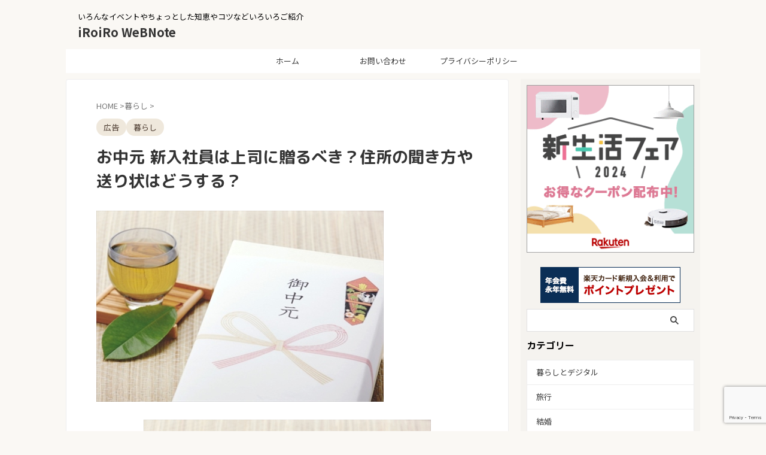

--- FILE ---
content_type: text/html; charset=UTF-8
request_url: https://1616web-note.com/3290.html
body_size: 18722
content:
<!DOCTYPE html><html dir="ltr" lang="ja" class="s-navi-search-overlay  toc-style-default">
<!--<![endif]--><head prefix="og: http://ogp.me/ns# fb: http://ogp.me/ns/fb# article: http://ogp.me/ns/article#">
 <script src="https://www.googletagmanager.com/gtag/js?id=G-VCR15WRBT3" defer data-deferred="1"></script> <script src="[data-uri]" defer></script> <meta charset="UTF-8" ><link rel="preconnect" href="https://fonts.gstatic.com/" crossorigin /><meta name="viewport" content="width=device-width,initial-scale=1.0,user-scalable=no,viewport-fit=cover"><meta name="format-detection" content="telephone=no" ><meta name="referrer" content="no-referrer-when-downgrade"/><link rel="alternate" type="application/rss+xml" title="iRoiRo WeBNote RSS Feed" href="https://1616web-note.com/feed" /><link rel="pingback" href="https://1616web-note.com/xmlrpc.php" >
<!--[if lt IE 9]> <script src="https://1616web-note.com/wp-content/themes/affinger/js/html5shiv.js"></script> <![endif]--><meta name="description" content="新入社員の方々もそろそろ会社に慣れてきたでしょう。 初めてのボーナスをもらう頃になると、お中元が気になる方もいらっしゃるのではないでしょうか。 お中元を贈る時のマナーや上司の住所を知らない時、どうすればいいかなどお知らせしますね。" /><meta name="robots" content="max-image-preview:large" /><meta name="author" content="einskt"/><meta name="keywords" content="お中元  新入社員 上司,お中元 住所,お中元 送り状" /><link rel="canonical" href="https://1616web-note.com/3290.html" /><meta name="generator" content="All in One SEO (AIOSEO) 4.9.3" /> <script type="application/ld+json" class="aioseo-schema">{"@context":"https:\/\/schema.org","@graph":[{"@type":"Article","@id":"https:\/\/1616web-note.com\/3290.html#article","name":"\u304a\u4e2d\u5143 \u65b0\u5165\u793e\u54e1\u306f\u4e0a\u53f8\u306b\u8d08\u308b\u3079\u304d\uff1f\u4f4f\u6240\u306e\u805e\u304d\u65b9\u3084\u9001\u308a\u72b6\u306f\u3069\u3046\u3059\u308b\uff1f","headline":"\u304a\u4e2d\u5143 \u65b0\u5165\u793e\u54e1\u306f\u4e0a\u53f8\u306b\u8d08\u308b\u3079\u304d\uff1f\u4f4f\u6240\u306e\u805e\u304d\u65b9\u3084\u9001\u308a\u72b6\u306f\u3069\u3046\u3059\u308b\uff1f","author":{"@id":"https:\/\/1616web-note.com\/author\/einskt#author"},"publisher":{"@id":"https:\/\/1616web-note.com\/#organization"},"image":{"@type":"ImageObject","url":"https:\/\/1616web-note.com\/wp-content\/uploads\/2016\/06\/ocyugen1.jpg","width":480,"height":319},"datePublished":"2016-06-06T07:29:07+09:00","dateModified":"2017-05-11T08:22:30+09:00","inLanguage":"ja","mainEntityOfPage":{"@id":"https:\/\/1616web-note.com\/3290.html#webpage"},"isPartOf":{"@id":"https:\/\/1616web-note.com\/3290.html#webpage"},"articleSection":"\u66ae\u3089\u3057, \u304a\u4e2d\u5143, \u8d08\u7b54"},{"@type":"BreadcrumbList","@id":"https:\/\/1616web-note.com\/3290.html#breadcrumblist","itemListElement":[{"@type":"ListItem","@id":"https:\/\/1616web-note.com#listItem","position":1,"name":"\u30db\u30fc\u30e0","item":"https:\/\/1616web-note.com","nextItem":{"@type":"ListItem","@id":"https:\/\/1616web-note.com\/category\/%e6%9a%ae%e3%82%89%e3%81%97#listItem","name":"\u66ae\u3089\u3057"}},{"@type":"ListItem","@id":"https:\/\/1616web-note.com\/category\/%e6%9a%ae%e3%82%89%e3%81%97#listItem","position":2,"name":"\u66ae\u3089\u3057","item":"https:\/\/1616web-note.com\/category\/%e6%9a%ae%e3%82%89%e3%81%97","nextItem":{"@type":"ListItem","@id":"https:\/\/1616web-note.com\/3290.html#listItem","name":"\u304a\u4e2d\u5143 \u65b0\u5165\u793e\u54e1\u306f\u4e0a\u53f8\u306b\u8d08\u308b\u3079\u304d\uff1f\u4f4f\u6240\u306e\u805e\u304d\u65b9\u3084\u9001\u308a\u72b6\u306f\u3069\u3046\u3059\u308b\uff1f"},"previousItem":{"@type":"ListItem","@id":"https:\/\/1616web-note.com#listItem","name":"\u30db\u30fc\u30e0"}},{"@type":"ListItem","@id":"https:\/\/1616web-note.com\/3290.html#listItem","position":3,"name":"\u304a\u4e2d\u5143 \u65b0\u5165\u793e\u54e1\u306f\u4e0a\u53f8\u306b\u8d08\u308b\u3079\u304d\uff1f\u4f4f\u6240\u306e\u805e\u304d\u65b9\u3084\u9001\u308a\u72b6\u306f\u3069\u3046\u3059\u308b\uff1f","previousItem":{"@type":"ListItem","@id":"https:\/\/1616web-note.com\/category\/%e6%9a%ae%e3%82%89%e3%81%97#listItem","name":"\u66ae\u3089\u3057"}}]},{"@type":"Organization","@id":"https:\/\/1616web-note.com\/#organization","name":"iRoiRo WeBNote","description":"\u3044\u308d\u3093\u306a\u30a4\u30d9\u30f3\u30c8\u3084\u3061\u3087\u3063\u3068\u3057\u305f\u77e5\u6075\u3084\u30b3\u30c4\u306a\u3069\u3044\u308d\u3044\u308d\u3054\u7d39\u4ecb","url":"https:\/\/1616web-note.com\/"},{"@type":"Person","@id":"https:\/\/1616web-note.com\/author\/einskt#author","url":"https:\/\/1616web-note.com\/author\/einskt","name":"einskt","image":{"@type":"ImageObject","@id":"https:\/\/1616web-note.com\/3290.html#authorImage","url":"https:\/\/secure.gravatar.com\/avatar\/f31c1edc538096b5aec0c85d0a19c7cddb8d1e4c876b324eda7119c9d2e0927c?s=96&d=mm&r=g","width":96,"height":96,"caption":"einskt"}},{"@type":"WebPage","@id":"https:\/\/1616web-note.com\/3290.html#webpage","url":"https:\/\/1616web-note.com\/3290.html","name":"\u304a\u4e2d\u5143 \u65b0\u5165\u793e\u54e1\u306f\u4e0a\u53f8\u306b\u8d08\u308b\u3079\u304d\uff1f\u4f4f\u6240\u306e\u805e\u304d\u65b9\u3084\u9001\u308a\u72b6\u306f\u3069\u3046\u3059\u308b\uff1f","description":"\u65b0\u5165\u793e\u54e1\u306e\u65b9\u3005\u3082\u305d\u308d\u305d\u308d\u4f1a\u793e\u306b\u6163\u308c\u3066\u304d\u305f\u3067\u3057\u3087\u3046\u3002 \u521d\u3081\u3066\u306e\u30dc\u30fc\u30ca\u30b9\u3092\u3082\u3089\u3046\u9803\u306b\u306a\u308b\u3068\u3001\u304a\u4e2d\u5143\u304c\u6c17\u306b\u306a\u308b\u65b9\u3082\u3044\u3089\u3063\u3057\u3083\u308b\u306e\u3067\u306f\u306a\u3044\u3067\u3057\u3087\u3046\u304b\u3002 \u304a\u4e2d\u5143\u3092\u8d08\u308b\u6642\u306e\u30de\u30ca\u30fc\u3084\u4e0a\u53f8\u306e\u4f4f\u6240\u3092\u77e5\u3089\u306a\u3044\u6642\u3001\u3069\u3046\u3059\u308c\u3070\u3044\u3044\u304b\u306a\u3069\u304a\u77e5\u3089\u305b\u3057\u307e\u3059\u306d\u3002","inLanguage":"ja","isPartOf":{"@id":"https:\/\/1616web-note.com\/#website"},"breadcrumb":{"@id":"https:\/\/1616web-note.com\/3290.html#breadcrumblist"},"author":{"@id":"https:\/\/1616web-note.com\/author\/einskt#author"},"creator":{"@id":"https:\/\/1616web-note.com\/author\/einskt#author"},"image":{"@type":"ImageObject","url":"https:\/\/1616web-note.com\/wp-content\/uploads\/2016\/06\/ocyugen1.jpg","@id":"https:\/\/1616web-note.com\/3290.html\/#mainImage","width":480,"height":319},"primaryImageOfPage":{"@id":"https:\/\/1616web-note.com\/3290.html#mainImage"},"datePublished":"2016-06-06T07:29:07+09:00","dateModified":"2017-05-11T08:22:30+09:00"},{"@type":"WebSite","@id":"https:\/\/1616web-note.com\/#website","url":"https:\/\/1616web-note.com\/","name":"iRoiRo WeBNote","description":"\u3044\u308d\u3093\u306a\u30a4\u30d9\u30f3\u30c8\u3084\u3061\u3087\u3063\u3068\u3057\u305f\u77e5\u6075\u3084\u30b3\u30c4\u306a\u3069\u3044\u308d\u3044\u308d\u3054\u7d39\u4ecb","inLanguage":"ja","publisher":{"@id":"https:\/\/1616web-note.com\/#organization"}}]}</script> <title>お中元 新入社員は上司に贈るべき？住所の聞き方や送り状はどうする？</title><link rel="alternate" title="oEmbed (JSON)" type="application/json+oembed" href="https://1616web-note.com/wp-json/oembed/1.0/embed?url=https%3A%2F%2F1616web-note.com%2F3290.html" /><link rel="alternate" title="oEmbed (XML)" type="text/xml+oembed" href="https://1616web-note.com/wp-json/oembed/1.0/embed?url=https%3A%2F%2F1616web-note.com%2F3290.html&#038;format=xml" /> <script src="[data-uri]" defer></script><script data-optimized="1" src="https://1616web-note.com/wp-content/plugins/litespeed-cache/assets/js/webfontloader.min.js" defer></script><link data-optimized="2" rel="stylesheet" href="https://1616web-note.com/wp-content/litespeed/css/609fec89570b590224a40c1cc6244730.css?ver=faeed" /> <script type="text/javascript" src="https://1616web-note.com/wp-includes/js/jquery/jquery.min.js?ver=3.7.1" id="jquery-core-js"></script> <script data-optimized="1" type="text/javascript" src="https://1616web-note.com/wp-content/litespeed/js/6c06aa448366c8486bd3f2fb5e7b9b10.js?ver=dd916" id="jquery-migrate-js" defer data-deferred="1"></script> <link rel="https://api.w.org/" href="https://1616web-note.com/wp-json/" /><link rel="alternate" title="JSON" type="application/json" href="https://1616web-note.com/wp-json/wp/v2/posts/3290" /><link rel='shortlink' href='https://1616web-note.com/?p=3290' /> <script data-optimized="1" src="[data-uri]" defer></script> <script data-optimized="1" id="pchpp_vars" src="[data-uri]" defer></script> <script data-optimized="1" type="text/javascript" language="javascript" src="[data-uri]" defer></script> <meta name="robots" content="index, follow" /><meta name="thumbnail" content="https://1616web-note.com/wp-content/uploads/2016/06/ocyugen1.jpg">
 <script data-optimized="1" src="[data-uri]" defer></script>  <script data-optimized="1" type="text/javascript" language="javascript" src="[data-uri]" defer></script><script data-optimized="1" type="text/javascript" src="https://1616web-note.com/wp-content/litespeed/js/60bd8ccf967cfa3351233175163e7e90.js?ver=e7e90" defer data-deferred="1"></script> <script async src="//pagead2.googlesyndication.com/pagead/js/adsbygoogle.js"></script> <script>(adsbygoogle = window.adsbygoogle || []).push({
          google_ad_client: "ca-pub-2363276607100694",
          enable_page_level_ads: true
     });</script> <link rel="canonical" href="https://1616web-note.com/3290.html" /><link rel="icon" href="https://1616web-note.com/wp-content/uploads/2025/10/cropped-fav-1-32x32.png" sizes="32x32" /><link rel="icon" href="https://1616web-note.com/wp-content/uploads/2025/10/cropped-fav-1-192x192.png" sizes="192x192" /><link rel="apple-touch-icon" href="https://1616web-note.com/wp-content/uploads/2025/10/cropped-fav-1-180x180.png" /><meta name="msapplication-TileImage" content="https://1616web-note.com/wp-content/uploads/2025/10/cropped-fav-1-270x270.png" /><style id="sccss"></style><meta property="og:type" content="article"><meta property="og:title" content="お中元 新入社員は上司に贈るべき？住所の聞き方や送り状はどうする？"><meta property="og:url" content="https://1616web-note.com/3290.html"><meta property="og:description" content="新入社員の方々もそろそろ会社に慣れてきたでしょう。 初めてのボーナスをもらう頃になると、お中元が気になる方もいらっしゃるのではないでしょうか。 お中元を贈る時のマナーや上司の住所を知らない時、どうすれ"><meta property="og:site_name" content="iRoiRo WeBNote"><meta property="og:image" content="https://1616web-note.com/wp-content/uploads/2016/06/ocyugen1.jpg"><meta property="article:published_time" content="2016-06-06T07:29:07+09:00" /><meta property="article:author" content="einskt" /><meta name="twitter:site" content="@iRoiRoWeBNote"><meta name="twitter:card" content="summary"><meta name="twitter:title" content="お中元 新入社員は上司に贈るべき？住所の聞き方や送り状はどうする？"><meta name="twitter:description" content="新入社員の方々もそろそろ会社に慣れてきたでしょう。 初めてのボーナスをもらう頃になると、お中元が気になる方もいらっしゃるのではないでしょうか。 お中元を贈る時のマナーや上司の住所を知らない時、どうすれ"><meta name="twitter:image" content="https://1616web-note.com/wp-content/uploads/2016/06/ocyugen1.jpg">
 <script data-optimized="1" src="[data-uri]" defer></script> <script data-optimized="1" src="[data-uri]" defer></script> <script data-optimized="1" src="[data-uri]" defer></script> <script data-optimized="1" src="[data-uri]" defer></script> <script data-optimized="1" src="[data-uri]" defer></script> <script data-optimized="1" src="[data-uri]" defer></script> </head><body ontouchstart="" class="wp-singular post-template-default single single-post postid-3290 single-format-standard custom-background wp-theme-affinger st-af-ex single-cat-13 not-front-page" ><div id="st-ami"><div id="wrapper" class="" ontouchstart=""><div id="wrapper-in"><header id=""><div id="header-full"><div id="headbox-bg-fixed"><div id="headbox-bg"><div id="headbox"><nav id="s-navi" class="pcnone" data-st-nav data-st-nav-type="normal"><dl class="acordion is-active" data-st-nav-primary><dt class="trigger"><p class="acordion_button"><span class="op op-menu"><i class="st-fa st-svg-menu"></i></span></p><p class="acordion_button acordion_button_search"><span class="op op-search"><i class="st-fa st-svg-search_s op-search-close"></i></span></p><div id="st-mobile-logo"></div></dt><dd class="acordion_tree"><div class="acordion_tree_content"><div class="clear"></div></div></dd><dd class="acordion_search"><div class="acordion_search_content"><div id="search" class="search-custom-d"><form method="get" id="searchform" action="https://1616web-note.com/">
<label class="hidden" for="s">
</label>
<input type="text" placeholder="" value="" name="s" id="s" />
<input type="submit" value="&#xf002;" class="st-fa" id="searchsubmit" /></form></div></div></dd></dl></nav><div id="header-l"><div id="st-text-logo"><p class="descr sitenametop">
いろんなイベントやちょっとした知恵やコツなどいろいろご紹介</p><p class="sitename"><a href="https://1616web-note.com/">
iRoiRo WeBNote               		           		  </a></p></div></div><div id="header-r" class="smanone"></div></div></div></div><div id="gazou-wide"><div id="st-menubox"><div id="st-menuwide"><div id="st-menuwide-fixed"><nav class="smanone clearfix"><ul id="menu-%e3%83%a1%e3%83%8b%e3%83%a5%e3%83%bc" class="menu"><li id="menu-item-8" class="menu-item menu-item-type-custom menu-item-object-custom menu-item-home menu-item-8"><a href="https://1616web-note.com/">ホーム</a></li><li id="menu-item-9" class="menu-item menu-item-type-post_type menu-item-object-page menu-item-9"><a href="https://1616web-note.com/contact.html">お問い合わせ</a></li><li id="menu-item-51" class="menu-item menu-item-type-post_type menu-item-object-page menu-item-51"><a href="https://1616web-note.com/unei.html">プライバシーポリシー</a></li></ul></nav></div></div></div><div id="st-headerbox"><div id="st-header"></div></div></div></div></header><div id="content-w"><div id="st-header-post-under-box" class="st-header-post-no-data "
style=""><div class="st-dark-cover"></div></div><div id="content" class="clearfix"><div id="contentInner"><main><article><div id="post-3290" class="st-post post-3290 post type-post status-publish format-standard has-post-thumbnail hentry category-13 tag-25 tag-672"><div
id="breadcrumb"><ol itemscope itemtype="http://schema.org/BreadcrumbList"><li itemprop="itemListElement" itemscope itemtype="http://schema.org/ListItem">
<a href="https://1616web-note.com" itemprop="item">
<span itemprop="name">HOME</span>
</a>
&gt;<meta itemprop="position" content="1"/></li><li itemprop="itemListElement" itemscope itemtype="http://schema.org/ListItem">
<a href="https://1616web-note.com/category/%e6%9a%ae%e3%82%89%e3%81%97" itemprop="item">
<span
itemprop="name">暮らし</span>
</a>
&gt;<meta itemprop="position" content="2"/></li></ol></div><p class="st-catgroup">
<span class="catname st-catid-ad">広告</span>
<a href="https://1616web-note.com/category/%e6%9a%ae%e3%82%89%e3%81%97" title="View all posts in 暮らし" rel="category tag"><span class="catname st-catid13">暮らし</span></a></p><h1 class="entry-title">お中元 新入社員は上司に贈るべき？住所の聞き方や送り状はどうする？</h1><div class="blogbox "><p><span class="kdate st-hide">
<i class="st-fa st-svg-refresh"></i><time class="updated" datetime="2017-05-11T08:22:30+0900">2017-05-11</time>
</span></p></div><div class="mainbox"><div id="nocopy" oncontextmenu="return false" onMouseDown="return false;" style="-moz-user-select: none; -khtml-user-select: none; user-select: none;-webkit-touch-callout:none; -webkit-user-select:none;"><div class=" st-eyecatch-under"><img width="480" height="319" src="https://1616web-note.com/wp-content/uploads/2016/06/ocyugen1.jpg" class="attachment-full size-full wp-post-image" alt="" decoding="async" fetchpriority="high" srcset="https://1616web-note.com/wp-content/uploads/2016/06/ocyugen1.jpg 480w, https://1616web-note.com/wp-content/uploads/2016/06/ocyugen1-300x199.jpg 300w" sizes="(max-width: 480px) 100vw, 480px" /></div><div class="entry-content"><p><img decoding="async" src="https://1616web-note.com/wp-content/uploads/2016/06/ocyugen1.jpg" alt="ocyugen1" width="480" height="319" class="aligncenter size-full wp-image-3287" srcset="https://1616web-note.com/wp-content/uploads/2016/06/ocyugen1.jpg 480w, https://1616web-note.com/wp-content/uploads/2016/06/ocyugen1-300x199.jpg 300w" sizes="(max-width: 480px) 100vw, 480px" /><br />
新入社員の方々もそろそろ会社に慣れてきたでしょう。<br />
初めてのボーナスをもらう頃になると、お中元が気になる方もいらっしゃるのではないでしょうか。</p><p>お中元を贈る時のマナーや上司の住所を知らない時、どうすればいいかなどお知らせしますね。</p><p><span class="su-label su-label-type-important">関連サイト</span><a href="https://1616web-note.com/117.html" target="_blank">お中元の時期は関西と関東では違う？マナーや贈る相手はどうすればいい？</a><br /><div class="quads-location quads-ad3" id="quads-ad3" style="float:none;margin:0px 0 0px 0;text-align:center;">
スポンサードリンク<br> <script async src="//pagead2.googlesyndication.com/pagead/js/adsbygoogle.js"></script> 
<ins class="adsbygoogle"
style="display:inline-block;width:300px;height:250px"
data-ad-client="ca-pub-2363276607100694"
data-ad-slot="1863794765"></ins> <script>(adsbygoogle = window.adsbygoogle || []).push({});</script> </div></p><h2>新入社員は上司にお中元を贈るべき？</h2><p>社会人になると、夏のお中元や冬のお歳暮が気になる方も多いでしょう。</p><p>まず、お中元を贈るか贈らないかですが、2015年のお中元シーズンに行われた<strong><span style="background-color: #ffff99;">アンケート結果では会社関連の方に贈った人は約20％</span></strong>でした。</p><p>思ていたより少ないと感じる方も多いのではないでしょうか。<br />
今は上辺だけの礼儀や形式をなくす<strong><span style="background-color: #ffff99;">虚礼廃止をしているところが多い</span></strong>ことが理由のひとつかもしれません。</p><p>確かに、お中元に限らず形だけのお祝いやプレゼントをもらっても嬉しくないですよね。</p><p>社会人としては<span style="background: linear-gradient(transparent 60%, #ffff66 60%);">自分がお中元を贈りたいとか贈りたくない、ではなく会社の習わしに従いましょう。</span></p><p>お中元なんて古くさいしもう贈らなくても良いのでは？という考えもあるかもしれませんが、1度確認しておいた方が良いかと思います。<br />
その時にお中元を廃止していたとしても、知っているのと知らないのとでは全然違います。</p><h2>上司に住所を聞く方法</h2><p>自分の会社ではお中元の習慣があるとわかったけれど、上司の住所を知らないという事もあるでしょう。<br />
お中元を贈る時にどうやって住所を入手するかですが、社員名簿に書いてあることがあるので、そのような<strong><span style="background-color: #ffff99;">名簿があるか度確認</span></strong>してみましょう。</p><p>名簿がない場合は、お中元のやり取りがある先輩などに聞いてみてはいかがでしょう。<br />
「〇〇さんはこういうのが好きみたいだよ」という事まで教えてもらえるかもしれません。</p><p><strong><span style="background-color: #ffff99;">渡したい上司に直接聞く</span></strong>のは失礼だという声もありますが、実際はそうでもありません。<br />
寧ろ、｢お中元を贈りたいので住所を教えて頂けませんか？｣とストレートに聞くことで、｢お！じゃあハムくれよ！｣とリクエストして下さることもあります。</p><p>そうなると品物選びも悩まなくてすみます。勇気を出して聞いてみるのも一つの手ですね。</p><div class="quads-location quads-ad1" id="quads-ad1" style="float:none;margin:0px 0 0px 0;text-align:center;">
スポンサードリンク<br> <script async src="//pagead2.googlesyndication.com/pagead/js/adsbygoogle.js"></script> 
<ins class="adsbygoogle"
style="display:inline-block;width:300px;height:250px"
data-ad-client="ca-pub-2363276607100694"
data-ad-slot="7910328365"></ins> <script>(adsbygoogle = window.adsbygoogle || []).push({});</script> </div><h2>送り状はつけるべき？書き方は？</h2><p>送り状ですが、必ず送らなければならないものではありません。というか、送らない人の方がほとんどだそうです。<br />
ただ、突然お中元が届いたら驚きますよね。なので、送り状を送った方が親切ではあります。</p><div class="su-note"  style="border-color:#e5c9dc;border-radius:3px;-moz-border-radius:3px;-webkit-border-radius:3px;"><div class="su-note-inner su-u-clearfix su-u-trim" style="background-color:#ffe3f6;border-color:#ffffff;color:#333333;border-radius:3px;-moz-border-radius:3px;-webkit-border-radius:3px;"><br />
送り状の内容<br />
1.頭語<br />
2.時候の挨拶<br />
3.相手の安否を気遣う<br />
4.日頃のお礼<br />
5.品物を送ったこと<br />
6.相手の健康を気遣う<br />
7.結びの言葉<br />
8.発送した日</div></div><p>送り状の中に品物の内容を入れる場合もあるようですが、中には品物の内容を書くのは失礼にあたるとする場合もあるようです。</p><p>個人的にはお中元を贈るのに<strong><span style="background-color: #ffff99;">中身は内緒の方が楽しみなのでは？</span></strong>と考えているので、書かなくてもいいのではないかと思っています。</p><div class="su-note"  style="border-color:#e5e2c9;border-radius:3px;-moz-border-radius:3px;-webkit-border-radius:3px;"><div class="su-note-inner su-u-clearfix su-u-trim" style="background-color:#fffce3;border-color:#ffffff;color:#333333;border-radius:3px;-moz-border-radius:3px;-webkit-border-radius:3px;">例文<br />
拝啓<br />
厚さも厳しくなってまいりましたが、〇〇課長にはご健勝のことと心からお喜び申し上げます。<br />
日頃は、公私にわたりいつも温かいご指導ご配慮をいただき、心よりお礼申し上げます。<br />
ささやかですが、お中元のしるしを別便にてお贈りしました。どうぞお納め下さい。<br />
まだまだ暑さが続く折り、どうぞご自愛くださいませ。<br />
敬具　<br />
平成**年**月**日</div></div><p>送り状の例文ですが、今回は会社の上司宛で書かせていただきました。<br />
習い事の先生宛であったり、義実家宛であったりで書き方がかわるのでお気をつけくださいね。</p><p>送り状は奥さんが書いても問題はありません。<br />
ただ、<span style="background: linear-gradient(transparent 60%, #ffff66 60%);">お中元よりも早く届くように調整しないと、結局お中元が先に届いてしまって驚かしてしまう</span>かもしれません。<br />
お中元、送り状は送る時期にも気をつけて送りましょう。</p><p>※送り状は奥さんで大丈夫ですが、お中元自体はその会社に務めている方が贈るものですので、お間違えのないように気をつけてくださいね。</p><h2>まとめ</h2><p>いかがでしたか？<br />
私の職場ではお中元の習慣がなかったので、贈ることもいただくこともありませんでした。</p><p>実家にはお中元らしきものが良く届いていたなー、とぼんやり思い出したのですが、最近ではめっきりみなくなったので、虚礼廃止でなくなったのかもしれません。<br />
個人的には改めて日頃のお礼をする日として、お中元を渡したいと思っているのでちょっと寂しくも思っています。</p><div class="quads-location quads-ad2" id="quads-ad2" style="float:none;margin:0px 0 0px 0;text-align:center;">
スポンサードリンク<br> <script async src="//pagead2.googlesyndication.com/pagead/js/adsbygoogle.js"></script> 
<ins class="adsbygoogle"
style="display:inline-block;width:300px;height:250px"
data-ad-client="ca-pub-2363276607100694"
data-ad-slot="3340527968"></ins> <script>(adsbygoogle = window.adsbygoogle || []).push({});</script> </div></div></div><div class="adbox"><div style="padding-top:10px;"></div></div><div id="custom_html-5" class="widget_text st-widgets-box post-widgets-bottom widget_custom_html"><div class="textwidget custom-html-widget"><h3>関連記事</h3> <script async src="//pagead2.googlesyndication.com/pagead/js/adsbygoogle.js"></script> <ins class="adsbygoogle"
style="display:block"
data-ad-format="autorelaxed"
data-ad-client="ca-pub-2363276607100694"
data-ad-slot="9285355564"></ins> <script>(adsbygoogle = window.adsbygoogle || []).push({});</script> </div></div></div><div class="sns st-sns-singular"><ul class="clearfix"><li class="twitter">
<a rel="nofollow" onclick="window.open('//twitter.com/intent/tweet?url=https%3A%2F%2F1616web-note.com%2F3290.html&text=%E3%81%8A%E4%B8%AD%E5%85%83%20%E6%96%B0%E5%85%A5%E7%A4%BE%E5%93%A1%E3%81%AF%E4%B8%8A%E5%8F%B8%E3%81%AB%E8%B4%88%E3%82%8B%E3%81%B9%E3%81%8D%EF%BC%9F%E4%BD%8F%E6%89%80%E3%81%AE%E8%81%9E%E3%81%8D%E6%96%B9%E3%82%84%E9%80%81%E3%82%8A%E7%8A%B6%E3%81%AF%E3%81%A9%E3%81%86%E3%81%99%E3%82%8B%EF%BC%9F&via=iRoiRoWeBNote&tw_p=tweetbutton', '', 'width=500,height=450'); return false;" title="twitter"><i class="st-fa st-svg-twitter"></i><span class="snstext " >Post</span></a></li><li class="facebook">
<a href="//www.facebook.com/sharer.php?src=bm&u=https%3A%2F%2F1616web-note.com%2F3290.html&t=%E3%81%8A%E4%B8%AD%E5%85%83%20%E6%96%B0%E5%85%A5%E7%A4%BE%E5%93%A1%E3%81%AF%E4%B8%8A%E5%8F%B8%E3%81%AB%E8%B4%88%E3%82%8B%E3%81%B9%E3%81%8D%EF%BC%9F%E4%BD%8F%E6%89%80%E3%81%AE%E8%81%9E%E3%81%8D%E6%96%B9%E3%82%84%E9%80%81%E3%82%8A%E7%8A%B6%E3%81%AF%E3%81%A9%E3%81%86%E3%81%99%E3%82%8B%EF%BC%9F" target="_blank" rel="nofollow noopener" title="facebook"><i class="st-fa st-svg-facebook"></i><span class="snstext " >Share</span>
</a></li><li class="hatebu">
<a href="//b.hatena.ne.jp/entry/https://1616web-note.com/3290.html" class="hatena-bookmark-button" data-hatena-bookmark-layout="simple" title="お中元 新入社員は上司に贈るべき？住所の聞き方や送り状はどうする？" rel="nofollow" title="hatenabookmark"><i class="st-fa st-svg-hateb"></i><span class="snstext " >Hatena</span>
</a><script data-optimized="1" type="text/javascript" src="https://1616web-note.com/wp-content/litespeed/js/2cecb353bca8579c2e94b78418f14599.js?ver=14599" charset="utf-8" defer data-deferred="1"></script> </li><li class="line">
<a href="//line.me/R/msg/text/?%E3%81%8A%E4%B8%AD%E5%85%83%20%E6%96%B0%E5%85%A5%E7%A4%BE%E5%93%A1%E3%81%AF%E4%B8%8A%E5%8F%B8%E3%81%AB%E8%B4%88%E3%82%8B%E3%81%B9%E3%81%8D%EF%BC%9F%E4%BD%8F%E6%89%80%E3%81%AE%E8%81%9E%E3%81%8D%E6%96%B9%E3%82%84%E9%80%81%E3%82%8A%E7%8A%B6%E3%81%AF%E3%81%A9%E3%81%86%E3%81%99%E3%82%8B%EF%BC%9F%0Ahttps%3A%2F%2F1616web-note.com%2F3290.html" target="_blank" rel="nofollow noopener" title="line"><i class="st-fa st-svg-line" aria-hidden="true"></i><span class="snstext" >LINE</span></a></li><li class="share-copy">
<a href="#" rel="nofollow" data-st-copy-text="お中元 新入社員は上司に贈るべき？住所の聞き方や送り状はどうする？ / https://1616web-note.com/3290.html" title="urlcopy"><i class="st-fa st-svg-clipboard"></i><span class="snstext" >URLコピー</span></a></li></ul></div><p class="tagst">
<i class="st-fa st-svg-folder-open-o" aria-hidden="true"></i>-<a href="https://1616web-note.com/category/%e6%9a%ae%e3%82%89%e3%81%97" rel="category tag">暮らし</a><br/>
<i class="st-fa st-svg-tags"></i>-<a href="https://1616web-note.com/tag/%e3%81%8a%e4%b8%ad%e5%85%83" rel="tag">お中元</a>, <a href="https://1616web-note.com/tag/%e8%b4%88%e7%ad%94" rel="tag">贈答</a></p><aside><p class="author" style="display:none;"><a href="https://1616web-note.com/author/einskt" title="einskt" class="vcard author"><span class="fn">author</span></a></p><h4 class="point"><span class="point-in">関連記事</span></h4><div class="kanren" data-st-load-more-content
data-st-load-more-id="e253ebb6-a90c-4995-8d76-a41325b58a9c"><dl class="clearfix"><dt>
<a href="https://1616web-note.com/6152.html">
<img width="320" height="240" src="https://1616web-note.com/wp-content/uploads/2017/07/662_2.jpg" class="attachment-full size-full wp-post-image" alt="" decoding="async" srcset="https://1616web-note.com/wp-content/uploads/2017/07/662_2.jpg 320w, https://1616web-note.com/wp-content/uploads/2017/07/662_2-300x225.jpg 300w" sizes="(max-width: 320px) 100vw, 320px" />			</a></dt><dd><p class="st-catgroup itiran-category">
<a href="https://1616web-note.com/category/%e6%9a%ae%e3%82%89%e3%81%97" title="View all posts in 暮らし" rel="category tag"><span class="catname st-catid13">暮らし</span></a></p><h5 class="kanren-t">
<a href="https://1616web-note.com/6152.html">生ゴミの臭いを消したい時に簡単にできる方法あれこれ。100均グッズも大活躍！</a></h5><div class="st-excerpt smanone"><p>蒸し暑い季節になると、気になってしまうのが家庭で出る生ゴミの臭いですよね。 ゴミの収集日まで生ゴミを保存しておくと、ビニール袋に入れていてもゴミ箱周辺から異様な臭いが。。。 そんな生ゴミの処理ですが、 ...</p></div></dd></dl><dl class="clearfix"><dt>
<a href="https://1616web-note.com/4689.html">
<img width="480" height="480" src="https://1616web-note.com/wp-content/uploads/2016/11/297_2.jpg" class="attachment-full size-full wp-post-image" alt="" decoding="async" srcset="https://1616web-note.com/wp-content/uploads/2016/11/297_2.jpg 480w, https://1616web-note.com/wp-content/uploads/2016/11/297_2-150x150.jpg 150w, https://1616web-note.com/wp-content/uploads/2016/11/297_2-300x300.jpg 300w, https://1616web-note.com/wp-content/uploads/2016/11/297_2-100x100.jpg 100w" sizes="(max-width: 480px) 100vw, 480px" />			</a></dt><dd><p class="st-catgroup itiran-category">
<a href="https://1616web-note.com/category/%e6%9a%ae%e3%82%89%e3%81%97" title="View all posts in 暮らし" rel="category tag"><span class="catname st-catid13">暮らし</span></a></p><h5 class="kanren-t">
<a href="https://1616web-note.com/4689.html">成人式に付けていきたい！初めてのネイルチップ入門</a></h5><div class="st-excerpt smanone"><p>毎年1月の第2月曜は成人の日です。 20歳になったお祝いをする成人式が日本各地で行われます。 一生に一度の成人式だからこそいつもよりオシャレしたいですよね。 今回は成人式に向けてネイルチップを買おうと ...</p></div></dd></dl><dl class="clearfix"><dt>
<a href="https://1616web-note.com/1787.html">
<img width="480" height="363" src="https://1616web-note.com/wp-content/uploads/2015/08/15-20150824-j.jpg" class="attachment-full size-full wp-post-image" alt="" decoding="async" srcset="https://1616web-note.com/wp-content/uploads/2015/08/15-20150824-j.jpg 480w, https://1616web-note.com/wp-content/uploads/2015/08/15-20150824-j-300x227.jpg 300w" sizes="(max-width: 480px) 100vw, 480px" />			</a></dt><dd><p class="st-catgroup itiran-category">
<a href="https://1616web-note.com/category/%e6%9a%ae%e3%82%89%e3%81%97" title="View all posts in 暮らし" rel="category tag"><span class="catname st-catid13">暮らし</span></a></p><h5 class="kanren-t">
<a href="https://1616web-note.com/1787.html">台風15号は九州にも上陸する？気象庁や米軍予想の進路は？</a></h5><div class="st-excerpt smanone"><p>2015年の台風15号GONI（コーニー）が非常に強い台風となって九州方面に向かっています。 台風15号GONI（コーニー）について8月24日（月）時点での情報をまとめています。 今後、進路にあたる地 ...</p></div></dd></dl><dl class="clearfix"><dt>
<a href="https://1616web-note.com/5505.html">
<img width="480" height="480" src="https://1616web-note.com/wp-content/uploads/2017/04/535-1.jpg" class="attachment-full size-full wp-post-image" alt="" decoding="async" srcset="https://1616web-note.com/wp-content/uploads/2017/04/535-1.jpg 480w, https://1616web-note.com/wp-content/uploads/2017/04/535-1-200x200.jpg 200w, https://1616web-note.com/wp-content/uploads/2017/04/535-1-300x300.jpg 300w, https://1616web-note.com/wp-content/uploads/2017/04/535-1-100x100.jpg 100w, https://1616web-note.com/wp-content/uploads/2017/04/535-1-150x150.jpg 150w, https://1616web-note.com/wp-content/uploads/2017/04/535-1-320x320.jpg 320w" sizes="(max-width: 480px) 100vw, 480px" />			</a></dt><dd><p class="st-catgroup itiran-category">
<a href="https://1616web-note.com/category/old" title="View all posts in 過去記事" rel="category tag"><span class="catname st-catid832">過去記事</span></a> <a href="https://1616web-note.com/category/%e6%9a%ae%e3%82%89%e3%81%97" title="View all posts in 暮らし" rel="category tag"><span class="catname st-catid13">暮らし</span></a></p><h5 class="kanren-t">
<a href="https://1616web-note.com/5505.html">紫外線が強くなってくる時期とは？対策はいつから必要？</a></h5><div class="st-excerpt smanone"><p>そろそろ日差しを感じる季節になってきましたね。 これから、春、夏と季節は移っていくわけですが、紫外線の対策はしていますか？ 「日焼け止めは夏になってから～」とお考えのみなさん！ どうやら対策が必要なの ...</p></div></dd></dl><dl class="clearfix"><dt>
<a href="https://1616web-note.com/4494.html">
<img width="480" height="333" src="https://1616web-note.com/wp-content/uploads/2016/10/199_1.jpg" class="attachment-full size-full wp-post-image" alt="" decoding="async" srcset="https://1616web-note.com/wp-content/uploads/2016/10/199_1.jpg 480w, https://1616web-note.com/wp-content/uploads/2016/10/199_1-300x208.jpg 300w" sizes="(max-width: 480px) 100vw, 480px" />			</a></dt><dd><p class="st-catgroup itiran-category">
<a href="https://1616web-note.com/category/%e6%9a%ae%e3%82%89%e3%81%97" title="View all posts in 暮らし" rel="category tag"><span class="catname st-catid13">暮らし</span></a></p><h5 class="kanren-t">
<a href="https://1616web-note.com/4494.html">年末の大掃除はスケジュール化して効率的にしよう！</a></h5><div class="st-excerpt smanone"><p>今年も残り2ヵ月ちょっとになり年末が近付いてきました。 年末に特に忙しくなるのは年末の大掃除ではないでしょうか。 大掃除をしようと思っててもやることが多すぎて、なかなか進まない！なんて方もいると思いま ...</p></div></dd></dl></div><div class="p-navi clearfix"><a class="st-prev-link" href="https://1616web-note.com/3272.html"><p class="st-prev">
<i class="st-svg st-svg-angle-right"></i>
<img width="60" height="60" src="https://1616web-note.com/wp-content/uploads/2016/06/inu-100x100.jpg" class="attachment-60x60 size-60x60 wp-post-image" alt="" decoding="async" srcset="https://1616web-note.com/wp-content/uploads/2016/06/inu-100x100.jpg 100w, https://1616web-note.com/wp-content/uploads/2016/06/inu-150x150.jpg 150w" sizes="(max-width: 60px) 100vw, 60px" />								<span class="st-prev-title">犬の散歩 雨の時の注意点は？犬用の雨グッズで快適な散歩を楽しもう！</span></p>
</a>
<a class="st-next-link" href="https://1616web-note.com/3293.html"><p class="st-next">
<span class="st-prev-title">お中元を上司に贈る時のマナー人気の品物や相場を知りたい！</span>
<img width="60" height="60" src="https://1616web-note.com/wp-content/uploads/2016/06/ocyugen2-100x100.jpg" class="attachment-60x60 size-60x60 wp-post-image" alt="" decoding="async" srcset="https://1616web-note.com/wp-content/uploads/2016/06/ocyugen2-100x100.jpg 100w, https://1616web-note.com/wp-content/uploads/2016/06/ocyugen2-150x150.jpg 150w" sizes="(max-width: 60px) 100vw, 60px" />								<i class="st-svg st-svg-angle-right"></i></p>
</a></div></aside></div></article></main></div><div id="side"><aside><div id="mybox"><div id="block-2" class="side-widgets widget_block"><center><a href="https://hb.afl.rakuten.co.jp/hsc/12dafa5e.a9e57a72.12b73601.66e0f73d/?pc=&cmd=shop&me_id=1&category_id=58&item_id=&link_type=pict&image_type=original" target="_blank"><img decoding="async" src="https://hbb.afl.rakuten.co.jp/hsb/12dafa5e.a9e57a72.12b73601.66e0f73d/?category_id=58&cmd=shop&image_type=original&item_id=&link_type=pict&me_id=1" border="0"></a>
<br><br>
<a href="https://hb.afl.rakuten.co.jp/hsc/12b97be2.b7fcbc79.12b97be0.255e050f/?pc=&cmd=shop&me_id=2101008&category_id=1&item_id=&link_type=pict&image_type=original" target="_blank"><img decoding="async" src="https://hbb.afl.rakuten.co.jp/hsb/12b97be2.b7fcbc79.12b97be0.255e050f/166766/?category_id=1&cmd=shop&image_type=original&item_id=&link_type=pict&me_id=2101008" border="0"></a></center></div><div id="search-3" class="side-widgets widget_search"><div id="search" class="search-custom-d"><form method="get" id="searchform" action="https://1616web-note.com/">
<label class="hidden" for="s">
</label>
<input type="text" placeholder="" value="" name="s" id="s" />
<input type="submit" value="&#xf002;" class="st-fa" id="searchsubmit" /></form></div></div><div id="sidemenu_widget-2" class="side-widgets widget_sidemenu_widget"><p class="st-widgets-title st-side-widgetsmenu"><span>カテゴリー</span></p><nav><div id="sidebg"><div class="st-pagelists"><ul id="menu-%e3%82%ab%e3%83%86%e3%82%b4%e3%83%aa" class=""><li id="menu-item-17325" class="menu-item menu-item-type-taxonomy menu-item-object-category menu-item-17325"><a href="https://1616web-note.com/category/%e6%9a%ae%e3%82%89%e3%81%97%e3%81%a8%e3%83%87%e3%82%b8%e3%82%bf%e3%83%ab">暮らしとデジタル</a></li><li id="menu-item-7249" class="menu-item menu-item-type-taxonomy menu-item-object-category menu-item-7249"><a href="https://1616web-note.com/category/%e6%97%85%e8%a1%8c">旅行</a></li><li id="menu-item-7250" class="menu-item menu-item-type-taxonomy menu-item-object-category menu-item-7250"><a href="https://1616web-note.com/category/%e7%b5%90%e5%a9%9a">結婚</a></li><li id="menu-item-7252" class="menu-item menu-item-type-taxonomy menu-item-object-category menu-item-7252"><a href="https://1616web-note.com/category/%e6%b0%97%e8%b1%a1%e6%83%85%e5%a0%b1">気象情報</a></li><li id="menu-item-7253" class="menu-item menu-item-type-taxonomy menu-item-object-category menu-item-7253"><a href="https://1616web-note.com/category/%e7%a2%ba%e5%ae%9a%e7%94%b3%e5%91%8a">確定申告</a></li><li id="menu-item-7254" class="menu-item menu-item-type-taxonomy menu-item-object-category menu-item-7254"><a href="https://1616web-note.com/category/%e8%b5%a4%e3%81%a1%e3%82%83%e3%82%93">赤ちゃん</a></li><li id="menu-item-7255" class="menu-item menu-item-type-taxonomy menu-item-object-category menu-item-7255"><a href="https://1616web-note.com/category/%e3%83%9e%e3%83%8a%e3%83%bc">マナー</a></li><li id="menu-item-7256" class="menu-item menu-item-type-taxonomy menu-item-object-category current-post-ancestor current-menu-parent current-post-parent menu-item-7256"><a href="https://1616web-note.com/category/%e6%9a%ae%e3%82%89%e3%81%97">暮らし</a></li><li id="menu-item-7257" class="menu-item menu-item-type-taxonomy menu-item-object-category menu-item-7257"><a href="https://1616web-note.com/category/%e5%81%a5%e5%ba%b7">健康</a></li><li id="menu-item-7258" class="menu-item menu-item-type-taxonomy menu-item-object-category menu-item-7258"><a href="https://1616web-note.com/category/%e5%b9%b4%e4%b8%ad%e8%a1%8c%e4%ba%8b">年中行事</a></li><li id="menu-item-7259" class="menu-item menu-item-type-taxonomy menu-item-object-category menu-item-7259"><a href="https://1616web-note.com/category/%e9%a3%9f%e3%81%b9%e7%89%a9">食べ物</a></li></ul></div></div></nav></div><div id="block-3" class="side-widgets widget_block"><center><a href="https://www.gpoint.co.jp/fd/?u=5493998&r=44" target='_blank'><img src='https://img.gpoint.co.jp/www/special/friends/images/300x250gpoint03.gif' width='300' height='250' alt='Ｇポイント'></a></center></div></div><div id="scrollad"></div></aside></div></div></div><footer><div id="footer"><div id="footer-wrapper"><div id="footer-in"><div id="st-footer-logo-wrapper"><div id="st-text-logo"><p class="footer-description st-text-logo-top">
<a href="https://1616web-note.com/">いろんなイベントやちょっとした知恵やコツなどいろいろご紹介</a></p><h3 class="footerlogo st-text-logo-bottom">
<a href="https://1616web-note.com/">
iRoiRo WeBNote
</a></h3></div><div class="st-footer-tel"></div></div><p class="copyr"><small>&copy; 2026 iRoiRo WeBNote</small></p></div></div></div></footer></div></div></div> <script data-optimized="1" type="text/javascript" src="https://1616web-note.com/wp-content/litespeed/js/3e587afe1d6009e65ae4c4abbc73a736.js?ver=3a736" defer></script><noscript><img src="//thk-analytics.purele.mixh.jp/thk_01/track.php" alt="" width="1" height="1" /></noscript> <script data-optimized="1" src="[data-uri]" defer></script> <script type="speculationrules">{"prefetch":[{"source":"document","where":{"and":[{"href_matches":"/*"},{"not":{"href_matches":["/wp-*.php","/wp-admin/*","/wp-content/uploads/*","/wp-content/*","/wp-content/plugins/*","/wp-content/themes/affinger/*","/*\\?(.+)"]}},{"not":{"selector_matches":"a[rel~=\"nofollow\"]"}},{"not":{"selector_matches":".no-prefetch, .no-prefetch a"}}]},"eagerness":"conservative"}]}</script> <script data-optimized="1" type="text/javascript" src="https://1616web-note.com/wp-content/litespeed/js/e07310187087bef4fc17729d8c3aea6d.js?ver=aea6d" defer data-deferred="1"></script><noscript><p><img src="http://space.valuesv.jp/ra1/ra/track.php" alt="" width="1" height="1" /></p></noscript>
<img class="st-pvm-impression-tracker"
src="https://1616web-note.com/st-manager/pv-monitor/impression/track?query_type_id=single&queried_id=3290&queried_page=1&url=https%3A%2F%2F1616web-note.com%2F3290.html&referrer=&u=a2174ada-1f22-4d09-aaa1-c8c58d984e3c" width="1" height="1" alt=""
data-ogp-ignore> <script></script> <script data-optimized="1" src="[data-uri]" defer></script> <script data-optimized="1" src="[data-uri]" defer></script> <script data-optimized="1" type="text/javascript" src="https://1616web-note.com/wp-content/litespeed/js/7bbc88aa6ad436d6d4ffcd06bc54faf7.js?ver=be223" id="comment-reply-js" data-wp-strategy="async" fetchpriority="low" defer data-deferred="1"></script> <script data-optimized="1" type="text/javascript" src="https://1616web-note.com/wp-content/litespeed/js/d1b889edab3fb3c79297b1298129a200.js?ver=6860a" id="wp-hooks-js" defer data-deferred="1"></script> <script data-optimized="1" type="text/javascript" src="https://1616web-note.com/wp-content/litespeed/js/157699f9cbd8404731b0b7c852bb0b55.js?ver=9aa8c" id="wp-i18n-js" defer data-deferred="1"></script> <script data-optimized="1" type="text/javascript" id="wp-i18n-js-after" src="[data-uri]" defer></script> <script data-optimized="1" type="text/javascript" src="https://1616web-note.com/wp-content/litespeed/js/e25d0938e7542abdc68092244a391b73.js?ver=e119a" id="swv-js" defer data-deferred="1"></script> <script data-optimized="1" type="text/javascript" id="contact-form-7-js-translations" src="[data-uri]" defer></script> <script data-optimized="1" type="text/javascript" id="contact-form-7-js-before" src="[data-uri]" defer></script> <script data-optimized="1" type="text/javascript" src="https://1616web-note.com/wp-content/litespeed/js/f4658a758844fb6078e2e0334fc95cd5.js?ver=28601" id="contact-form-7-js" defer data-deferred="1"></script> <script data-optimized="1" type="text/javascript" src="https://1616web-note.com/wp-content/litespeed/js/061e2c39971a1e56e8ba5e57e996989c.js?ver=cbe82" id="st-pv-monitor-shortcode-js" defer data-deferred="1"></script> <script data-optimized="1" type="text/javascript" src="https://1616web-note.com/wp-content/litespeed/js/6b9f1b0148bab78c20edfd4626728e0f.js?ver=288a8" id="slick-js" defer data-deferred="1"></script> <script data-optimized="1" type="text/javascript" id="base-js-extra" src="[data-uri]" defer></script> <script data-optimized="1" type="text/javascript" src="https://1616web-note.com/wp-content/litespeed/js/1a42e8ac0be517ebf60a089d125225a1.js?ver=b4f4b" id="base-js" defer data-deferred="1"></script> <script data-optimized="1" type="text/javascript" src="https://1616web-note.com/wp-content/litespeed/js/dab0056b9963dbfa25799c34ec6ec37c.js?ver=cb0d4" id="scroll-js" defer data-deferred="1"></script> <script data-optimized="1" type="text/javascript" src="https://1616web-note.com/wp-content/litespeed/js/0affb6d1269d46e9e4a78e1671ad67b2.js?ver=14aa3" id="st-copy-text-js" defer data-deferred="1"></script> <script data-optimized="1" type="text/javascript" src="https://1616web-note.com/wp-content/litespeed/js/b0e6c24987bb8feaf3214510d190bac6.js?ver=37097" id="moment-js" defer data-deferred="1"></script> <script data-optimized="1" type="text/javascript" id="moment-js-after" src="[data-uri]" defer></script> <script data-optimized="1" type="text/javascript" src="https://1616web-note.com/wp-content/litespeed/js/90c15eb15f27d668e9a08616a660c653.js?ver=dabbe" id="st-countdown-js" defer data-deferred="1"></script> <script data-optimized="1" type="text/javascript" id="st-toc-js-extra" src="[data-uri]" defer></script> <script data-optimized="1" type="text/javascript" src="https://1616web-note.com/wp-content/litespeed/js/d2bfddefd20924283b9bde170b68f277.js?ver=6d088" id="st-toc-js" defer data-deferred="1"></script> <script data-optimized="1" type="text/javascript" src="https://1616web-note.com/wp-content/litespeed/js/7c86e12d752f92178b8280885425645a.js?ver=4f99e" id="st-blocks-view-js" defer data-deferred="1"></script> <script type="text/javascript" src="https://www.google.com/recaptcha/api.js?render=6Lcddt0UAAAAAKjSR8_iB5989KxD4ALqCmZ5UIX0&amp;ver=3.0" id="google-recaptcha-js" defer data-deferred="1"></script> <script data-optimized="1" type="text/javascript" src="https://1616web-note.com/wp-content/litespeed/js/cc3acfdb5ffd9e4d950014454e57eeeb.js?ver=6de97" id="wp-polyfill-js" defer data-deferred="1"></script> <script data-optimized="1" type="text/javascript" id="wpcf7-recaptcha-js-before" src="[data-uri]" defer></script> <script data-optimized="1" type="text/javascript" src="https://1616web-note.com/wp-content/litespeed/js/b1c4a7adc750fcf449e44cb45b51ecc2.js?ver=1ecc2" id="wpcf7-recaptcha-js" defer data-deferred="1"></script> <script data-optimized="1" type="text/javascript" src="https://1616web-note.com/wp-content/litespeed/js/69e645c1d29c0ef2c2c3e6acc16b1216.js?ver=f5edb" id="quads-ads-js" defer data-deferred="1"></script> <script data-optimized="1" type="text/javascript" src="https://1616web-note.com/wp-content/litespeed/js/30b454a4d966fdeaf1e3ca77ef6fc87b.js?ver=fc87b" id="pochipp-vcdal-js" defer data-deferred="1"></script> <div id="page-top"><a href="#wrapper" class="st-fa st-svg-angle-up"></a></div></body></html>
<!-- Page optimized by LiteSpeed Cache @2026-01-31 09:21:07 -->

<!-- Page supported by LiteSpeed Cache 7.7 on 2026-01-31 09:21:07 -->

--- FILE ---
content_type: text/html; charset=utf-8
request_url: https://www.google.com/recaptcha/api2/anchor?ar=1&k=6Lcddt0UAAAAAKjSR8_iB5989KxD4ALqCmZ5UIX0&co=aHR0cHM6Ly8xNjE2d2ViLW5vdGUuY29tOjQ0Mw..&hl=en&v=N67nZn4AqZkNcbeMu4prBgzg&size=invisible&anchor-ms=20000&execute-ms=30000&cb=z5cfjfmev3iv
body_size: 48796
content:
<!DOCTYPE HTML><html dir="ltr" lang="en"><head><meta http-equiv="Content-Type" content="text/html; charset=UTF-8">
<meta http-equiv="X-UA-Compatible" content="IE=edge">
<title>reCAPTCHA</title>
<style type="text/css">
/* cyrillic-ext */
@font-face {
  font-family: 'Roboto';
  font-style: normal;
  font-weight: 400;
  font-stretch: 100%;
  src: url(//fonts.gstatic.com/s/roboto/v48/KFO7CnqEu92Fr1ME7kSn66aGLdTylUAMa3GUBHMdazTgWw.woff2) format('woff2');
  unicode-range: U+0460-052F, U+1C80-1C8A, U+20B4, U+2DE0-2DFF, U+A640-A69F, U+FE2E-FE2F;
}
/* cyrillic */
@font-face {
  font-family: 'Roboto';
  font-style: normal;
  font-weight: 400;
  font-stretch: 100%;
  src: url(//fonts.gstatic.com/s/roboto/v48/KFO7CnqEu92Fr1ME7kSn66aGLdTylUAMa3iUBHMdazTgWw.woff2) format('woff2');
  unicode-range: U+0301, U+0400-045F, U+0490-0491, U+04B0-04B1, U+2116;
}
/* greek-ext */
@font-face {
  font-family: 'Roboto';
  font-style: normal;
  font-weight: 400;
  font-stretch: 100%;
  src: url(//fonts.gstatic.com/s/roboto/v48/KFO7CnqEu92Fr1ME7kSn66aGLdTylUAMa3CUBHMdazTgWw.woff2) format('woff2');
  unicode-range: U+1F00-1FFF;
}
/* greek */
@font-face {
  font-family: 'Roboto';
  font-style: normal;
  font-weight: 400;
  font-stretch: 100%;
  src: url(//fonts.gstatic.com/s/roboto/v48/KFO7CnqEu92Fr1ME7kSn66aGLdTylUAMa3-UBHMdazTgWw.woff2) format('woff2');
  unicode-range: U+0370-0377, U+037A-037F, U+0384-038A, U+038C, U+038E-03A1, U+03A3-03FF;
}
/* math */
@font-face {
  font-family: 'Roboto';
  font-style: normal;
  font-weight: 400;
  font-stretch: 100%;
  src: url(//fonts.gstatic.com/s/roboto/v48/KFO7CnqEu92Fr1ME7kSn66aGLdTylUAMawCUBHMdazTgWw.woff2) format('woff2');
  unicode-range: U+0302-0303, U+0305, U+0307-0308, U+0310, U+0312, U+0315, U+031A, U+0326-0327, U+032C, U+032F-0330, U+0332-0333, U+0338, U+033A, U+0346, U+034D, U+0391-03A1, U+03A3-03A9, U+03B1-03C9, U+03D1, U+03D5-03D6, U+03F0-03F1, U+03F4-03F5, U+2016-2017, U+2034-2038, U+203C, U+2040, U+2043, U+2047, U+2050, U+2057, U+205F, U+2070-2071, U+2074-208E, U+2090-209C, U+20D0-20DC, U+20E1, U+20E5-20EF, U+2100-2112, U+2114-2115, U+2117-2121, U+2123-214F, U+2190, U+2192, U+2194-21AE, U+21B0-21E5, U+21F1-21F2, U+21F4-2211, U+2213-2214, U+2216-22FF, U+2308-230B, U+2310, U+2319, U+231C-2321, U+2336-237A, U+237C, U+2395, U+239B-23B7, U+23D0, U+23DC-23E1, U+2474-2475, U+25AF, U+25B3, U+25B7, U+25BD, U+25C1, U+25CA, U+25CC, U+25FB, U+266D-266F, U+27C0-27FF, U+2900-2AFF, U+2B0E-2B11, U+2B30-2B4C, U+2BFE, U+3030, U+FF5B, U+FF5D, U+1D400-1D7FF, U+1EE00-1EEFF;
}
/* symbols */
@font-face {
  font-family: 'Roboto';
  font-style: normal;
  font-weight: 400;
  font-stretch: 100%;
  src: url(//fonts.gstatic.com/s/roboto/v48/KFO7CnqEu92Fr1ME7kSn66aGLdTylUAMaxKUBHMdazTgWw.woff2) format('woff2');
  unicode-range: U+0001-000C, U+000E-001F, U+007F-009F, U+20DD-20E0, U+20E2-20E4, U+2150-218F, U+2190, U+2192, U+2194-2199, U+21AF, U+21E6-21F0, U+21F3, U+2218-2219, U+2299, U+22C4-22C6, U+2300-243F, U+2440-244A, U+2460-24FF, U+25A0-27BF, U+2800-28FF, U+2921-2922, U+2981, U+29BF, U+29EB, U+2B00-2BFF, U+4DC0-4DFF, U+FFF9-FFFB, U+10140-1018E, U+10190-1019C, U+101A0, U+101D0-101FD, U+102E0-102FB, U+10E60-10E7E, U+1D2C0-1D2D3, U+1D2E0-1D37F, U+1F000-1F0FF, U+1F100-1F1AD, U+1F1E6-1F1FF, U+1F30D-1F30F, U+1F315, U+1F31C, U+1F31E, U+1F320-1F32C, U+1F336, U+1F378, U+1F37D, U+1F382, U+1F393-1F39F, U+1F3A7-1F3A8, U+1F3AC-1F3AF, U+1F3C2, U+1F3C4-1F3C6, U+1F3CA-1F3CE, U+1F3D4-1F3E0, U+1F3ED, U+1F3F1-1F3F3, U+1F3F5-1F3F7, U+1F408, U+1F415, U+1F41F, U+1F426, U+1F43F, U+1F441-1F442, U+1F444, U+1F446-1F449, U+1F44C-1F44E, U+1F453, U+1F46A, U+1F47D, U+1F4A3, U+1F4B0, U+1F4B3, U+1F4B9, U+1F4BB, U+1F4BF, U+1F4C8-1F4CB, U+1F4D6, U+1F4DA, U+1F4DF, U+1F4E3-1F4E6, U+1F4EA-1F4ED, U+1F4F7, U+1F4F9-1F4FB, U+1F4FD-1F4FE, U+1F503, U+1F507-1F50B, U+1F50D, U+1F512-1F513, U+1F53E-1F54A, U+1F54F-1F5FA, U+1F610, U+1F650-1F67F, U+1F687, U+1F68D, U+1F691, U+1F694, U+1F698, U+1F6AD, U+1F6B2, U+1F6B9-1F6BA, U+1F6BC, U+1F6C6-1F6CF, U+1F6D3-1F6D7, U+1F6E0-1F6EA, U+1F6F0-1F6F3, U+1F6F7-1F6FC, U+1F700-1F7FF, U+1F800-1F80B, U+1F810-1F847, U+1F850-1F859, U+1F860-1F887, U+1F890-1F8AD, U+1F8B0-1F8BB, U+1F8C0-1F8C1, U+1F900-1F90B, U+1F93B, U+1F946, U+1F984, U+1F996, U+1F9E9, U+1FA00-1FA6F, U+1FA70-1FA7C, U+1FA80-1FA89, U+1FA8F-1FAC6, U+1FACE-1FADC, U+1FADF-1FAE9, U+1FAF0-1FAF8, U+1FB00-1FBFF;
}
/* vietnamese */
@font-face {
  font-family: 'Roboto';
  font-style: normal;
  font-weight: 400;
  font-stretch: 100%;
  src: url(//fonts.gstatic.com/s/roboto/v48/KFO7CnqEu92Fr1ME7kSn66aGLdTylUAMa3OUBHMdazTgWw.woff2) format('woff2');
  unicode-range: U+0102-0103, U+0110-0111, U+0128-0129, U+0168-0169, U+01A0-01A1, U+01AF-01B0, U+0300-0301, U+0303-0304, U+0308-0309, U+0323, U+0329, U+1EA0-1EF9, U+20AB;
}
/* latin-ext */
@font-face {
  font-family: 'Roboto';
  font-style: normal;
  font-weight: 400;
  font-stretch: 100%;
  src: url(//fonts.gstatic.com/s/roboto/v48/KFO7CnqEu92Fr1ME7kSn66aGLdTylUAMa3KUBHMdazTgWw.woff2) format('woff2');
  unicode-range: U+0100-02BA, U+02BD-02C5, U+02C7-02CC, U+02CE-02D7, U+02DD-02FF, U+0304, U+0308, U+0329, U+1D00-1DBF, U+1E00-1E9F, U+1EF2-1EFF, U+2020, U+20A0-20AB, U+20AD-20C0, U+2113, U+2C60-2C7F, U+A720-A7FF;
}
/* latin */
@font-face {
  font-family: 'Roboto';
  font-style: normal;
  font-weight: 400;
  font-stretch: 100%;
  src: url(//fonts.gstatic.com/s/roboto/v48/KFO7CnqEu92Fr1ME7kSn66aGLdTylUAMa3yUBHMdazQ.woff2) format('woff2');
  unicode-range: U+0000-00FF, U+0131, U+0152-0153, U+02BB-02BC, U+02C6, U+02DA, U+02DC, U+0304, U+0308, U+0329, U+2000-206F, U+20AC, U+2122, U+2191, U+2193, U+2212, U+2215, U+FEFF, U+FFFD;
}
/* cyrillic-ext */
@font-face {
  font-family: 'Roboto';
  font-style: normal;
  font-weight: 500;
  font-stretch: 100%;
  src: url(//fonts.gstatic.com/s/roboto/v48/KFO7CnqEu92Fr1ME7kSn66aGLdTylUAMa3GUBHMdazTgWw.woff2) format('woff2');
  unicode-range: U+0460-052F, U+1C80-1C8A, U+20B4, U+2DE0-2DFF, U+A640-A69F, U+FE2E-FE2F;
}
/* cyrillic */
@font-face {
  font-family: 'Roboto';
  font-style: normal;
  font-weight: 500;
  font-stretch: 100%;
  src: url(//fonts.gstatic.com/s/roboto/v48/KFO7CnqEu92Fr1ME7kSn66aGLdTylUAMa3iUBHMdazTgWw.woff2) format('woff2');
  unicode-range: U+0301, U+0400-045F, U+0490-0491, U+04B0-04B1, U+2116;
}
/* greek-ext */
@font-face {
  font-family: 'Roboto';
  font-style: normal;
  font-weight: 500;
  font-stretch: 100%;
  src: url(//fonts.gstatic.com/s/roboto/v48/KFO7CnqEu92Fr1ME7kSn66aGLdTylUAMa3CUBHMdazTgWw.woff2) format('woff2');
  unicode-range: U+1F00-1FFF;
}
/* greek */
@font-face {
  font-family: 'Roboto';
  font-style: normal;
  font-weight: 500;
  font-stretch: 100%;
  src: url(//fonts.gstatic.com/s/roboto/v48/KFO7CnqEu92Fr1ME7kSn66aGLdTylUAMa3-UBHMdazTgWw.woff2) format('woff2');
  unicode-range: U+0370-0377, U+037A-037F, U+0384-038A, U+038C, U+038E-03A1, U+03A3-03FF;
}
/* math */
@font-face {
  font-family: 'Roboto';
  font-style: normal;
  font-weight: 500;
  font-stretch: 100%;
  src: url(//fonts.gstatic.com/s/roboto/v48/KFO7CnqEu92Fr1ME7kSn66aGLdTylUAMawCUBHMdazTgWw.woff2) format('woff2');
  unicode-range: U+0302-0303, U+0305, U+0307-0308, U+0310, U+0312, U+0315, U+031A, U+0326-0327, U+032C, U+032F-0330, U+0332-0333, U+0338, U+033A, U+0346, U+034D, U+0391-03A1, U+03A3-03A9, U+03B1-03C9, U+03D1, U+03D5-03D6, U+03F0-03F1, U+03F4-03F5, U+2016-2017, U+2034-2038, U+203C, U+2040, U+2043, U+2047, U+2050, U+2057, U+205F, U+2070-2071, U+2074-208E, U+2090-209C, U+20D0-20DC, U+20E1, U+20E5-20EF, U+2100-2112, U+2114-2115, U+2117-2121, U+2123-214F, U+2190, U+2192, U+2194-21AE, U+21B0-21E5, U+21F1-21F2, U+21F4-2211, U+2213-2214, U+2216-22FF, U+2308-230B, U+2310, U+2319, U+231C-2321, U+2336-237A, U+237C, U+2395, U+239B-23B7, U+23D0, U+23DC-23E1, U+2474-2475, U+25AF, U+25B3, U+25B7, U+25BD, U+25C1, U+25CA, U+25CC, U+25FB, U+266D-266F, U+27C0-27FF, U+2900-2AFF, U+2B0E-2B11, U+2B30-2B4C, U+2BFE, U+3030, U+FF5B, U+FF5D, U+1D400-1D7FF, U+1EE00-1EEFF;
}
/* symbols */
@font-face {
  font-family: 'Roboto';
  font-style: normal;
  font-weight: 500;
  font-stretch: 100%;
  src: url(//fonts.gstatic.com/s/roboto/v48/KFO7CnqEu92Fr1ME7kSn66aGLdTylUAMaxKUBHMdazTgWw.woff2) format('woff2');
  unicode-range: U+0001-000C, U+000E-001F, U+007F-009F, U+20DD-20E0, U+20E2-20E4, U+2150-218F, U+2190, U+2192, U+2194-2199, U+21AF, U+21E6-21F0, U+21F3, U+2218-2219, U+2299, U+22C4-22C6, U+2300-243F, U+2440-244A, U+2460-24FF, U+25A0-27BF, U+2800-28FF, U+2921-2922, U+2981, U+29BF, U+29EB, U+2B00-2BFF, U+4DC0-4DFF, U+FFF9-FFFB, U+10140-1018E, U+10190-1019C, U+101A0, U+101D0-101FD, U+102E0-102FB, U+10E60-10E7E, U+1D2C0-1D2D3, U+1D2E0-1D37F, U+1F000-1F0FF, U+1F100-1F1AD, U+1F1E6-1F1FF, U+1F30D-1F30F, U+1F315, U+1F31C, U+1F31E, U+1F320-1F32C, U+1F336, U+1F378, U+1F37D, U+1F382, U+1F393-1F39F, U+1F3A7-1F3A8, U+1F3AC-1F3AF, U+1F3C2, U+1F3C4-1F3C6, U+1F3CA-1F3CE, U+1F3D4-1F3E0, U+1F3ED, U+1F3F1-1F3F3, U+1F3F5-1F3F7, U+1F408, U+1F415, U+1F41F, U+1F426, U+1F43F, U+1F441-1F442, U+1F444, U+1F446-1F449, U+1F44C-1F44E, U+1F453, U+1F46A, U+1F47D, U+1F4A3, U+1F4B0, U+1F4B3, U+1F4B9, U+1F4BB, U+1F4BF, U+1F4C8-1F4CB, U+1F4D6, U+1F4DA, U+1F4DF, U+1F4E3-1F4E6, U+1F4EA-1F4ED, U+1F4F7, U+1F4F9-1F4FB, U+1F4FD-1F4FE, U+1F503, U+1F507-1F50B, U+1F50D, U+1F512-1F513, U+1F53E-1F54A, U+1F54F-1F5FA, U+1F610, U+1F650-1F67F, U+1F687, U+1F68D, U+1F691, U+1F694, U+1F698, U+1F6AD, U+1F6B2, U+1F6B9-1F6BA, U+1F6BC, U+1F6C6-1F6CF, U+1F6D3-1F6D7, U+1F6E0-1F6EA, U+1F6F0-1F6F3, U+1F6F7-1F6FC, U+1F700-1F7FF, U+1F800-1F80B, U+1F810-1F847, U+1F850-1F859, U+1F860-1F887, U+1F890-1F8AD, U+1F8B0-1F8BB, U+1F8C0-1F8C1, U+1F900-1F90B, U+1F93B, U+1F946, U+1F984, U+1F996, U+1F9E9, U+1FA00-1FA6F, U+1FA70-1FA7C, U+1FA80-1FA89, U+1FA8F-1FAC6, U+1FACE-1FADC, U+1FADF-1FAE9, U+1FAF0-1FAF8, U+1FB00-1FBFF;
}
/* vietnamese */
@font-face {
  font-family: 'Roboto';
  font-style: normal;
  font-weight: 500;
  font-stretch: 100%;
  src: url(//fonts.gstatic.com/s/roboto/v48/KFO7CnqEu92Fr1ME7kSn66aGLdTylUAMa3OUBHMdazTgWw.woff2) format('woff2');
  unicode-range: U+0102-0103, U+0110-0111, U+0128-0129, U+0168-0169, U+01A0-01A1, U+01AF-01B0, U+0300-0301, U+0303-0304, U+0308-0309, U+0323, U+0329, U+1EA0-1EF9, U+20AB;
}
/* latin-ext */
@font-face {
  font-family: 'Roboto';
  font-style: normal;
  font-weight: 500;
  font-stretch: 100%;
  src: url(//fonts.gstatic.com/s/roboto/v48/KFO7CnqEu92Fr1ME7kSn66aGLdTylUAMa3KUBHMdazTgWw.woff2) format('woff2');
  unicode-range: U+0100-02BA, U+02BD-02C5, U+02C7-02CC, U+02CE-02D7, U+02DD-02FF, U+0304, U+0308, U+0329, U+1D00-1DBF, U+1E00-1E9F, U+1EF2-1EFF, U+2020, U+20A0-20AB, U+20AD-20C0, U+2113, U+2C60-2C7F, U+A720-A7FF;
}
/* latin */
@font-face {
  font-family: 'Roboto';
  font-style: normal;
  font-weight: 500;
  font-stretch: 100%;
  src: url(//fonts.gstatic.com/s/roboto/v48/KFO7CnqEu92Fr1ME7kSn66aGLdTylUAMa3yUBHMdazQ.woff2) format('woff2');
  unicode-range: U+0000-00FF, U+0131, U+0152-0153, U+02BB-02BC, U+02C6, U+02DA, U+02DC, U+0304, U+0308, U+0329, U+2000-206F, U+20AC, U+2122, U+2191, U+2193, U+2212, U+2215, U+FEFF, U+FFFD;
}
/* cyrillic-ext */
@font-face {
  font-family: 'Roboto';
  font-style: normal;
  font-weight: 900;
  font-stretch: 100%;
  src: url(//fonts.gstatic.com/s/roboto/v48/KFO7CnqEu92Fr1ME7kSn66aGLdTylUAMa3GUBHMdazTgWw.woff2) format('woff2');
  unicode-range: U+0460-052F, U+1C80-1C8A, U+20B4, U+2DE0-2DFF, U+A640-A69F, U+FE2E-FE2F;
}
/* cyrillic */
@font-face {
  font-family: 'Roboto';
  font-style: normal;
  font-weight: 900;
  font-stretch: 100%;
  src: url(//fonts.gstatic.com/s/roboto/v48/KFO7CnqEu92Fr1ME7kSn66aGLdTylUAMa3iUBHMdazTgWw.woff2) format('woff2');
  unicode-range: U+0301, U+0400-045F, U+0490-0491, U+04B0-04B1, U+2116;
}
/* greek-ext */
@font-face {
  font-family: 'Roboto';
  font-style: normal;
  font-weight: 900;
  font-stretch: 100%;
  src: url(//fonts.gstatic.com/s/roboto/v48/KFO7CnqEu92Fr1ME7kSn66aGLdTylUAMa3CUBHMdazTgWw.woff2) format('woff2');
  unicode-range: U+1F00-1FFF;
}
/* greek */
@font-face {
  font-family: 'Roboto';
  font-style: normal;
  font-weight: 900;
  font-stretch: 100%;
  src: url(//fonts.gstatic.com/s/roboto/v48/KFO7CnqEu92Fr1ME7kSn66aGLdTylUAMa3-UBHMdazTgWw.woff2) format('woff2');
  unicode-range: U+0370-0377, U+037A-037F, U+0384-038A, U+038C, U+038E-03A1, U+03A3-03FF;
}
/* math */
@font-face {
  font-family: 'Roboto';
  font-style: normal;
  font-weight: 900;
  font-stretch: 100%;
  src: url(//fonts.gstatic.com/s/roboto/v48/KFO7CnqEu92Fr1ME7kSn66aGLdTylUAMawCUBHMdazTgWw.woff2) format('woff2');
  unicode-range: U+0302-0303, U+0305, U+0307-0308, U+0310, U+0312, U+0315, U+031A, U+0326-0327, U+032C, U+032F-0330, U+0332-0333, U+0338, U+033A, U+0346, U+034D, U+0391-03A1, U+03A3-03A9, U+03B1-03C9, U+03D1, U+03D5-03D6, U+03F0-03F1, U+03F4-03F5, U+2016-2017, U+2034-2038, U+203C, U+2040, U+2043, U+2047, U+2050, U+2057, U+205F, U+2070-2071, U+2074-208E, U+2090-209C, U+20D0-20DC, U+20E1, U+20E5-20EF, U+2100-2112, U+2114-2115, U+2117-2121, U+2123-214F, U+2190, U+2192, U+2194-21AE, U+21B0-21E5, U+21F1-21F2, U+21F4-2211, U+2213-2214, U+2216-22FF, U+2308-230B, U+2310, U+2319, U+231C-2321, U+2336-237A, U+237C, U+2395, U+239B-23B7, U+23D0, U+23DC-23E1, U+2474-2475, U+25AF, U+25B3, U+25B7, U+25BD, U+25C1, U+25CA, U+25CC, U+25FB, U+266D-266F, U+27C0-27FF, U+2900-2AFF, U+2B0E-2B11, U+2B30-2B4C, U+2BFE, U+3030, U+FF5B, U+FF5D, U+1D400-1D7FF, U+1EE00-1EEFF;
}
/* symbols */
@font-face {
  font-family: 'Roboto';
  font-style: normal;
  font-weight: 900;
  font-stretch: 100%;
  src: url(//fonts.gstatic.com/s/roboto/v48/KFO7CnqEu92Fr1ME7kSn66aGLdTylUAMaxKUBHMdazTgWw.woff2) format('woff2');
  unicode-range: U+0001-000C, U+000E-001F, U+007F-009F, U+20DD-20E0, U+20E2-20E4, U+2150-218F, U+2190, U+2192, U+2194-2199, U+21AF, U+21E6-21F0, U+21F3, U+2218-2219, U+2299, U+22C4-22C6, U+2300-243F, U+2440-244A, U+2460-24FF, U+25A0-27BF, U+2800-28FF, U+2921-2922, U+2981, U+29BF, U+29EB, U+2B00-2BFF, U+4DC0-4DFF, U+FFF9-FFFB, U+10140-1018E, U+10190-1019C, U+101A0, U+101D0-101FD, U+102E0-102FB, U+10E60-10E7E, U+1D2C0-1D2D3, U+1D2E0-1D37F, U+1F000-1F0FF, U+1F100-1F1AD, U+1F1E6-1F1FF, U+1F30D-1F30F, U+1F315, U+1F31C, U+1F31E, U+1F320-1F32C, U+1F336, U+1F378, U+1F37D, U+1F382, U+1F393-1F39F, U+1F3A7-1F3A8, U+1F3AC-1F3AF, U+1F3C2, U+1F3C4-1F3C6, U+1F3CA-1F3CE, U+1F3D4-1F3E0, U+1F3ED, U+1F3F1-1F3F3, U+1F3F5-1F3F7, U+1F408, U+1F415, U+1F41F, U+1F426, U+1F43F, U+1F441-1F442, U+1F444, U+1F446-1F449, U+1F44C-1F44E, U+1F453, U+1F46A, U+1F47D, U+1F4A3, U+1F4B0, U+1F4B3, U+1F4B9, U+1F4BB, U+1F4BF, U+1F4C8-1F4CB, U+1F4D6, U+1F4DA, U+1F4DF, U+1F4E3-1F4E6, U+1F4EA-1F4ED, U+1F4F7, U+1F4F9-1F4FB, U+1F4FD-1F4FE, U+1F503, U+1F507-1F50B, U+1F50D, U+1F512-1F513, U+1F53E-1F54A, U+1F54F-1F5FA, U+1F610, U+1F650-1F67F, U+1F687, U+1F68D, U+1F691, U+1F694, U+1F698, U+1F6AD, U+1F6B2, U+1F6B9-1F6BA, U+1F6BC, U+1F6C6-1F6CF, U+1F6D3-1F6D7, U+1F6E0-1F6EA, U+1F6F0-1F6F3, U+1F6F7-1F6FC, U+1F700-1F7FF, U+1F800-1F80B, U+1F810-1F847, U+1F850-1F859, U+1F860-1F887, U+1F890-1F8AD, U+1F8B0-1F8BB, U+1F8C0-1F8C1, U+1F900-1F90B, U+1F93B, U+1F946, U+1F984, U+1F996, U+1F9E9, U+1FA00-1FA6F, U+1FA70-1FA7C, U+1FA80-1FA89, U+1FA8F-1FAC6, U+1FACE-1FADC, U+1FADF-1FAE9, U+1FAF0-1FAF8, U+1FB00-1FBFF;
}
/* vietnamese */
@font-face {
  font-family: 'Roboto';
  font-style: normal;
  font-weight: 900;
  font-stretch: 100%;
  src: url(//fonts.gstatic.com/s/roboto/v48/KFO7CnqEu92Fr1ME7kSn66aGLdTylUAMa3OUBHMdazTgWw.woff2) format('woff2');
  unicode-range: U+0102-0103, U+0110-0111, U+0128-0129, U+0168-0169, U+01A0-01A1, U+01AF-01B0, U+0300-0301, U+0303-0304, U+0308-0309, U+0323, U+0329, U+1EA0-1EF9, U+20AB;
}
/* latin-ext */
@font-face {
  font-family: 'Roboto';
  font-style: normal;
  font-weight: 900;
  font-stretch: 100%;
  src: url(//fonts.gstatic.com/s/roboto/v48/KFO7CnqEu92Fr1ME7kSn66aGLdTylUAMa3KUBHMdazTgWw.woff2) format('woff2');
  unicode-range: U+0100-02BA, U+02BD-02C5, U+02C7-02CC, U+02CE-02D7, U+02DD-02FF, U+0304, U+0308, U+0329, U+1D00-1DBF, U+1E00-1E9F, U+1EF2-1EFF, U+2020, U+20A0-20AB, U+20AD-20C0, U+2113, U+2C60-2C7F, U+A720-A7FF;
}
/* latin */
@font-face {
  font-family: 'Roboto';
  font-style: normal;
  font-weight: 900;
  font-stretch: 100%;
  src: url(//fonts.gstatic.com/s/roboto/v48/KFO7CnqEu92Fr1ME7kSn66aGLdTylUAMa3yUBHMdazQ.woff2) format('woff2');
  unicode-range: U+0000-00FF, U+0131, U+0152-0153, U+02BB-02BC, U+02C6, U+02DA, U+02DC, U+0304, U+0308, U+0329, U+2000-206F, U+20AC, U+2122, U+2191, U+2193, U+2212, U+2215, U+FEFF, U+FFFD;
}

</style>
<link rel="stylesheet" type="text/css" href="https://www.gstatic.com/recaptcha/releases/N67nZn4AqZkNcbeMu4prBgzg/styles__ltr.css">
<script nonce="r2If2P9JSxIe-LwvjGfWiw" type="text/javascript">window['__recaptcha_api'] = 'https://www.google.com/recaptcha/api2/';</script>
<script type="text/javascript" src="https://www.gstatic.com/recaptcha/releases/N67nZn4AqZkNcbeMu4prBgzg/recaptcha__en.js" nonce="r2If2P9JSxIe-LwvjGfWiw">
      
    </script></head>
<body><div id="rc-anchor-alert" class="rc-anchor-alert"></div>
<input type="hidden" id="recaptcha-token" value="[base64]">
<script type="text/javascript" nonce="r2If2P9JSxIe-LwvjGfWiw">
      recaptcha.anchor.Main.init("[\x22ainput\x22,[\x22bgdata\x22,\x22\x22,\[base64]/[base64]/[base64]/[base64]/[base64]/UltsKytdPUU6KEU8MjA0OD9SW2wrK109RT4+NnwxOTI6KChFJjY0NTEyKT09NTUyOTYmJk0rMTxjLmxlbmd0aCYmKGMuY2hhckNvZGVBdChNKzEpJjY0NTEyKT09NTYzMjA/[base64]/[base64]/[base64]/[base64]/[base64]/[base64]/[base64]\x22,\[base64]\x22,\x22RUhcPcKWbGPDssKjecOaacKDw7Eyw6JRYBwnRcO7wpLDmxE/OMKKw5zCl8OcwqvDuRsswrvCo1hTwq4Iw4xGw7rDhMOfwq4jTMKaI1wgRgfClxpBw5NUGXV0w4zCq8K3w47Csl4ow4zDl8O6OznClcOCw4HDusOpwpbCt2rDssKsRMOzHcKxwpTCtsKww5bCh8Kzw5nCssK/[base64]/DnWRVw4jCv8K2Q2VFwoDCosKow5F1w4N9w7RWesOnwqzCkCzDmlfCgUVdw6TDrFrDl8KtwpQuwrk/[base64]/Yx8SamLDjAbClMKyHD3CrAQ6B8KrJV7Dq8OdJUrDq8OJQcOyEBguw5PDsMOidQzCusOqf3zDh1s1wr9hwrpjwr0Uwp4jwqAle3zDsVnDuMODPjcIMCbCqsKowrk6H0PCvcOGah3CuRLDm8KOI8K1M8K0CMO7w6lUwqvDtmbCkhzDvQg/[base64]/Co8Oqw4HDkRXCj8OCUQt0GSnDr8K2wqAKw7Q8wprDtmltdcK6HcKSaWnCvFBow5HDu8OYwqQGwoZse8OPw71pw6sAwrQzd8Kdw4nDu8KpIsO/[base64]/Cl8OPwrRvwpEdbG/Dkz3Cnw3DmsOyw7nCuiM/[base64]/DmHU2EywPwojDuUgfHEPDl0TDqMOsa3dWw7R8DyQKbsKJc8OhOX/Cm2zDiMO6w4ISwoJ8WXJsw5oBw6HCuV7CuG8FQsO3Jno5wqJAfcKBK8Omw67ClGtCwqxHw5jChU/CoVrDqMO/aFbDlj/DsmROw6QKAS7DjcOOwpgvFcO4w6bDlHHClQ7CgxlBA8OWbcK8aMOJA38rXiZVwrkzw4/[base64]/[base64]/ClcKRw5XDnj4qw4rCosOTbgXCl8O9w7TCjsKETxgpw5LCkSokY1UXw7LDusOVwq7CmEdVFFrDoDfDq8KhLcKtH05/w47Di8KZJ8KTwolFwql4w7/CrV/CrUczOhnCmsKmX8Kvw4IWw7DDpWLDs1cSwojCjCTCvcOyCG8+XCJPcUrDr2Rlw7TDp3jDt8O+w5jDgTvDusKhSMKmwo7Cu8OLEsKSCWXDrTQAUMODYh/DjcOGTcKuEcKXwoXCrMKSwpACwrDDpkXChBgndWlgUF/Dk2XCp8OTRcOkw6/[base64]/DjsOgwqrDhUvDucOOw5HDuUcua2LCq8Ocw6NrSsOZw5piw4bCuQx+w6VAQEx8PsOUwqRww5DCusKbwohNccKBB8OTXMKBB1hMw6Uiw4fDjsOhw7bCoEHCpUp1Zn89wp7Ckh8yw6JVFMKmwqVwTcOmChlHVXMrVsKewonCijsNB8K2wpBbasOsB8K4wqDDt38Kw7/[base64]/woDCj8OUwr17wozCrAzDqyAdMiHClxTCg8KLw6ckw5jDiRbCrW5gw4LCosOew7fDswFOwqnDpHrCgsKYTcKkw7fDn8K1wo/[base64]/BsKlNRLDrWtKCD7DhcOWMU9ne8KCM3TDtcKOKsKVSzDDvG5Iw4zDicO/PMOKwpDDkivDr8KBYHLCpFRyw5J4wq9mwotLcsOKNXkHTz46w5sGGwLDtsKQR8OYwpDDtMKOwrNHNgbDk2DDgVdrchLDtsKeNsKswostUMK0AMKwS8KEwq4lfA8uXg7Co8Kfw400wpvCg8K+wp43w69Tw5taOsKTw44iH8KTw7cgI2fDrUQTJhTDqEPCkh1/[base64]/w7DChVsMwqTCqCseY1/DpEzCgzzCmMOXwr/DgcO5WlLDp1DDgsOlORVOwo/[base64]/Dj8OuMQHDvMO8wrs4XCZeD8K3C01jw6haYsO/wpXCg8KfL8Obw6DDjsKZwpPCjxJow5VfwpsPwpnCksO5TGPCunPCjcKSTB88woVNwolQOsKcehppwr3CusKbw6wccFs6acKNGMKCXsKrOR8Tw5huw4N1UcK7QsO5KcOnRcO2w4sswoLCp8K8w6DCsHUfPMOPw7Alw5nCo8OgwrkUwotrDgp9dMOLwq4zw48MCx/[base64]/[base64]/w7AVwrxbLsO0w454w6M+w5DDhg3CmcKsw4wEEAg0wplLNQHCkELDhnEEMyFkw5R1MVZkwqY/OMOacMKOwqfDsmLDrMKkwp/CmcK2wrd2bAPDskQtwo84JsOUwqfCsGtbI1vCm8O8E8OYKhYJw7rCqE3CgXlZw6Vgw5HCmMOFaxNzAwtXMcO7RsKhXsKnw6/CvcKbwpoVwrkrU2rCoMKdLy8ZwqTDscKPTygJdcKVJknCjkEiwp4CDMO/w7cwwr5uZCBXCQQaw6UNIcK9w4rDsC0zUSfCgsKKSkLCpMOEw4hMAzhEMH/Di2TDucKZw6/DicOUEsOUw4MNw4TCjsK1OsOyLsOsAUhTw45eCsOtwq9pw4nCrm7CvcKJF8KQwqHDjHbDnT/CpsKZTydTwrw3YC/CkVDDmDzCvMK2CTJMwpzDv1XCoMO6w6HDh8KxDCBLW8O+wo7CjQDDscKUa01Aw6UewqHDuEfDlihXEMOrw4nCtcOgGG/DmcKeZBnDk8OXawTDucOJYXXCsmISGMKFX8OZwrHCq8KawpbCmnzDncODwq10RMOdwqMpwr3CsCDCoXLDsMKVB1XCuCLCqcKuc2LCssKkwqnCr0VbK8KsfQ3ClcKTRsOIfMK9w58DwrpNwqnCl8OjwpfChsKPw4AAw4/CjcOrwp/DiW/DnHtwBWBiejQcw6RbOsODwo9Gwr3Dr1QlCVDCp0kQwr8/wq9/w4zDtTfChG06w6jCqkMewoLDmWDDv1hcwrV+w54Dw6IxSXDCn8KJVMOjwpTClcKcwoRzwoVTbDQsCCoqcEDCrgM0fcOJw5DCuyslXy7DsCg8aMOyw7bDpMKVU8OKw7pww4p/[base64]/[base64]/DhHDDmjN8wrhMwrrDssOZwos7AsKMw57DosKzw6wTe8KbSMOPOn/CgzHCt8K2w7FpT8KJE8Kcw4MSAMKYw73CiwAuw4/[base64]/SMOFHHc9w6ZZwqfDmMKdwpTDqcKaT2R1w7PDhylQwo8TRicFZgvDmgfCvn3DrMONw7QSwoXDgMOVw7sdBQsfCcO+w5PCrHPDvGnCvcOYMcKNwo7Cl0rCtMKxOMKsw5gnQT4OIsKYw7IWOEvDrMO5D8Kdw4nDsWQsAQ3CrjkLwoJvw5rDliPDmBQYwrnDkcKQw5Q/wojCpnQ/AMO0aWEIwp91NcK6fSnCuMKqZgXDlXc6wotOXMK8PsOMw6E/K8K6CQ7Dv3hvwo4Xwot4ajZvYcOkM8KWw4oScsKUbcO1bkArwqzDoi3Dg8KIw45/[base64]/[base64]/CucOEY1rCqGljw73CoMOsU3/[base64]/[base64]/ZjRawoFTN8KSw7phb8O/wrgXwp9XTcObFSBqwq7DnsKRBsOGw6h0Rx3CpAHCjBbCp1ADShbCqnTDt8OVQVYgw61+wpLClEJ4XhEtY8KsPn7CtcOWbcOKwo9CS8OCw5cjw4XDvMOMw4k7w74rw4shU8KSw4MyDHTCiQFQwqVhw7rCrsO+ZklqbMKWCg/Dti/[base64]/DrMOawpXChcOBwq7Cu3fCssKeKznCnsKrwpQYw4XCqGZlw6svGcKDXMKiwrTCpMKAdEVpw5PDkgw0Ujt9J8K6w71LccO1wrXCghDDpzB1UcOgRR3Cm8ONwrjCtcOswp3Co2oeVQsqZQsgG8Kew5hmQXLDvMOADcODRwbCkkDChWLCmMKjw6/[base64]/[base64]/[base64]/wqcrw4pOw7HCssOLURHCucKEK8Krw67CvMKSw7kMwrwWWg7DnsOLJk7Cgh/CsU4IbUdRTcOlw4PCkWUUHW7Dp8KiL8OUA8OPFBodS1kqNw7ClGzDmsK1w5LDnsKnwrVmw5nDpBvCol/CtBzCo8OHw4DCnMO6w6E/wpQieg1QblJsw5vDhXLDuiLClHrCgsKmFBtIAH9SwoM8wotVc8Kgw4dySnjCicO7w6/Ck8KSY8O5UsKYw6PCt8OkwprDkR/Dj8OWw7jDuMKbKU1vwrfChsOywqfDnARBw6/[base64]/CmVk3RsKuw5htfWPCrsKEX8KSw6PDs8OtPMKTTcKYwrFmZkARw4bDjy4IRMOjwofCrAc8ZsKWwpBewo8mIjUJwq1YPT8ywoF4wocfegNjworDmMKow4IPwohuUxzDtMOFZynCnsKqccOtwpLDg2s/Z8Oxw7BKwrsww6JSwr09ckHDvz7Dp8K1BMO+wp8LKcKKw7PCiMOywpJ2wrkQZGMnwpjCpMOcChMaTSXCq8ONw4gcw4AZdXsnw7LCpsO4w47CgB/CjsOpwot0D8OSHiVlDxonw5fDoHTDn8OrVsOuw5UswptWwrRedEHDm2VdGTV8IGbDgCPCuMObwogdwqjCsMKVT8Kkw5QHw5DDtX3CkgXDijQvWV5lWMObK0ohwpnCoVJACsOmw5UmeXrDu11fw6gLwrdZJTXCsDQow73ClcOFw4ctTMK9woUQLx/Dg3IAKHx4w73Ct8KWbyBvw57CpsOvwpPCi8OoVsOWw4/Do8KXwo9Hw6fDhsOrw6EMwpDDq8OKw7PDhCxnw4TCmizDqcKCGn3CthzDpRLDkD5AA8KwPEzDtwNtw4U2w7h8wojCtm8SwoB7wprDh8KNwpl4woPDtMOqLTZsB8K3d8OBRcKrwpjCmE/CjyfChi05w6rCrkHDkGhOEcKlw5TDoMO4w6zCqMKIw6fCicOEQsK5wofDswjDshjDuMO7XMKNEMOTAyxIwqDDgWLDrsOJD8OOU8KcMQUYWsOoaMOGVi/Dsyt1QcK8w7XDnsO+w5XCom4kw4p6w7Zlw7dCwr3ChxLCjjFLw7/Cnx7CncOeVhAsw6Fnw78XwocnMcKIwoocMcK2wqPCgMKIVsKCVi97w4zCpcKDPxRXXy3DosKewo/[base64]/Cix3DqDwjw7HDjwfCh8O7wrNjX8O0w5tswoFvwrfDg8Olw7HDr8KaOcOuOAQOA8Kvf3sYbMKJw5XDvAnCuMKEwpLCq8OHLhrCuAM2RcORKiPCmcOAMcOKWmbCg8OoWcOeBcKvwpXDmShTw7EOwoLDtcOYwpBCZQHDlMOcw7wyNUx3w4JzScODMizDn8OKUBhLwp/Cv184MsKeX1PDucKLw6nClznDrRbCiMO4wqPCuWRQFsKvR2jDjXLDnsKwwohUwp3CucKFwq4jLSzDpww9w70iDMO6N3wuZcOowpUPWsKswrTDsMKKbALCmsKkwpzCswjDhMOHw4/Du8KqwpMvwphXYn1nwqjCjzBDecKew6LCkMK/WMOWw7HDr8Kqw41qS1RDPsKFJ8KEwq0sJcKZMsOsVcOUw5/DqAHCtUzDvMOPwqzCmMKMwotETsOOwrjDnQAKLR3CpRxnw4sRwpN7wp7Dl2vDrMOAw5/[base64]/[base64]/wp/DqsK/w4fDsx9owpUGHcKlw5MeMsKIwpbCpMKqa8KCw788cUYIw4TDvMOuJQjDgMOxw5hWw73CgUUOwogWdMKBwonDpsKuCcK3RznCmys8YWrDncO4BGDDjWLDhcKIwpnDqsOvw5wZZxLCr1XDpUcKwqp/aMKXL8OVNkTDqMOhwokuwo4/[base64]/GMOkPQvCjsKiZ1hCwoDDh8Ozw5TDgWLDtcKEEnxJwr4Mwq7CvnDCr8O6w5nCs8OgwrPCpMKJw6xkL8KqX1ppwp8IWHlvw48xw6rCpsOEw483CcK3QMKDAsKaNlbCilLDoispw4/DssODeQ8Ydj3DjTQYGF3CjMKoRG3DlgXDrW/Cnlomw5hsUGrCl8KtacKww4zCuMKFw73Cl2kPNsKvAx3Dk8Kiw7nCsyHCnhzCpsOTecKDacKgw6FHwo/DqB0kNmtjw7tLwo51LEdvfX5bw6ATw71ww6rDhn4mBG3CocKPw45fw4oxw73ClcKswp/[base64]/DulHDmMOdPxlkDlfDmFlxw4gBwprCqsO1wo7Ds37Dg8OFU8O1w4vDiEYbwofDtUfDq0JlSnHDuhh0w7chAcORw4UJw5JwwpR4w5gpw79IC8KTw7kVw5PDm2U+E3fChsKYWMKmMMOCw45HHsO2YjfCvlUtw6rClzvDqWY5wqkswrsYAxlrLALDgD/DucOaBcOcczLDusK+w6EyAyVww53Dp8KUHwPCkRJmw6/[base64]/CozFmccOEX8Kkw6puIxnDssOdwosVN8KMecOBD2HDh8KNw61/N25JcArCnT/DjMKoJFjDlGd3w63ChTvDnzHCk8K2CRDDuWHCsMKYZEoEw78Ww5ECbcOuYkBPw6LChnrCksKuLFLCknrCmCtEwpHDolXDjcOTwpbCoyZeRMKhdMKuw79wU8Kfw7wfSMKCwo/CpyNabiQkHUzDtUxYwoQGRGURb0cMw5MywpbDmTRHHMOqazXDjiXCt3/Dp8KLbsK6w4EFWjhbwrUVQg8TY8OUbkcowrnDqihBwpJjSsKHK3EtBMOUw53DqsOkwpLDqMO/Q8O6wrI+YcK1w5HDkMOtwrXDg2lTRgbDjB8jwrnCsTLDqDwDw4EqLMODwq/DnsOMw6/CtsOJT17DviAOw4HDssOmI8OGw5QPw5LDo2/DhC/Dr3bCoH15esO8SAPDhw9Iw67CmCY0wqtiw4FvMkTDncOtH8K3T8KNeMKNe8KVRsKYXwh4IsKYc8OMUkVSw5jCjw/ClF3ClTjCh2zDsGB6w5IsPsKDSm4Yw4HDrQNVMW7CqnEzwq7DmUvDjcKqw6PCpGMww4vCuiMswoPCr8Kwwr/DqMKpPzXCnsKpawUrwp0MwoF2wrzDh2DDoiHCg1l1QsO8w5wmW8K2woI2e1nDgMO2EgVVKsKAw5TDvwLCsQsgCXVGw7zCu8OSJcOiw61rwpdcwqItw4FOSMK5w4bDs8O/DDHDjMOgw5rCksOBbQDClcKhwobDpxPDnEXCvsOYTzV4TsK5wpIbw7bDvEHCgsObK8KADDvCo1rCncKgE8OkcnkMw4UfasObw4ApM8OXPiYJwoPCm8OjwpB9wo5nYGjDjg5/wqjCkMOGwqjDhsKFw7VuAT3CrcOfI1sjwqjDpMKILzAQCcOmwp/[base64]/CjMK9ccK/woLDgDzCm8KiwprDgcKJAEfDi8Oif1gbw70uA3LCkcOiw4/DjsObFXN/w6Qlw7XDpX0Nw4QWXnLChQRFw4LDhgHCgx/CqMKjbhDCrsOvwq7CjsOCwrEkcHMCw4klSsOpT8O5WkvCvsK3w7TCscK7McOZwp4GDcOcwoXCk8K3w7B3L8Khd8KieUfCjcOIwrkdwqlcwqTDgVvDi8OBw5LCuRTDkcKRwofDnMK9MMO+aXodw7bDhzYBdsK2wr3DosKrw4/CrsKpecKhwo7DmMKRBcOHwrrDqMO9wp/Dl3FTI2slw77Cux3CjXF3w4MtDhwJwoEEbsONwpIswqLDiMKYAMKQG2cZP37CocOyPAFEdMKTwqYxPMOhw4LDk28gfcKiGsKJw7vDkxDDlMOrw5d6JsOLw4TCpD19wpHCvsOnwrg3XjZWcsOtcA7CnAkcwrsnwrDDui/ChibDisKNw6M0wp7DkEHCicKVw6PCuCHDoMKUcMOyw4QLRC3ClsKqUiUzwr5kwpLCu8Krw7vCpMObacK/woRzSxTDv8OTfcKMYsOyU8OVwq/CnivClcKow67Co1E5F00Gw6YTYiHCt8KGIlxqHXlmw6pSw7HClcOnATLCnsOyDWXDqsOew5bCi0HCmcKPSMKafMKQwoJOwqwBwo3DtTnCnlrCqcKuw5M/XHNRE8KMwo7DvAHDk8KgLADDsT8SwqLCv8OZwqQ1wpfCjMO1wo/DoxPDiHQUS2XCtUYBNcKuD8OWw5sYDsKGdsOqQFsDw7nDs8O1cB7DksKKwpgwDFPCvcO1wp1hwocVB8OtL8KqATTDlFtOI8Khw5DClxsjTcK2FMO+w55oSsO9woRQAGsPwrc4HWbCtcOcw5hqTTPDtV5lJRLDthAFOsOdwo/[base64]/DmDXDjcOPwogUWsKxPsKmZcKRdMKEw4hkw7Fcwrl9fsOiwoPDt8Oaw6RMwpDDq8Obw5ZRwpRAwr4nw5PDnANLw4dAw6PDr8KQwoDCpTHCtHXCnSXDtSTDn8Oqwq/Dl8KNwrJgLT00HhJlTXDDmw3DrcOrw6XDvsKERMOyw7VHHwDCvWkHSDzDu3BNdcOfLMKzA2LCiHfDqRnDhH/Dq0bDvcOKM0ksw6jDtsOZfEPCo8KhNsKPwo9hw6fDjsOMw4/CtcKNw5bDocOgNcKtVmHDk8KaTGkbwrnDuDnCrsKBUsKnw7tLwr/DscOTw6sjwq7Cu2kWIMOMwoIQFXw8UGEifHEreMOhw5oGUAPDjVHCqCo/[base64]/[base64]/[base64]/[base64]/KEvCrx/DpDrDsF7DgRfDukBKw5TCpyHDtsOxw47CmgHCtcK9SiRuwqFbw40gwrTDrsOyWWhhwpcwwp5yc8KUV8OZeMOoUlAwDcOqHSXDvcOvccKSKSd/wpnDoMOxw6XDu8O/[base64]/[base64]/DmGUlw47Dph7ChwZeC3PCvE/ClsOxw4bCkijDnsKLw5XDuFnChcO9JsOuw7vCmcKwbTVbw5PDvsKUXRvDsWVAwqrDoRw+w7MVBS/CqRBGwq44LivDgk3DuDDCpXJtHHtPE8K8woIBGsKXFHHDr8KPwpjCssKpZsOtT8K/[base64]/CtMOGw5LDpsO4YsKKwrRAecOHU8KOM8OaeU11w7PCvcKibcK5eUMcFcOKG2rDj8Ofw5V8XhvDow/Cmj3Cu8OhwojCrQfCvirCqsOIwqclw71fwqRiwo/Cu8K+w7fCvDxGw4BgYGvDpMO1woF2BSA5dGlFSmLCvsKsYClaJxVXbsO1bMOTEcKTURLCsMONLA7DrsKpFsKEw4HDvRlrPC4vwqcBacObwrPCrhVGCsO1Zj/Cn8OowqNmwq4jDMOqUk/[base64]/d8OhdxnDjsOldMKFCDcsIsK2RTnClcOUw6PCgMOxIBnCicOFwpfDgsKnfgI6wqjCo3bClXYpw4IhG8O2w7o/[base64]/fcKkwqzCv1NBZVzCr1Yyw4zCiEduw4XCpMOxJTdmXE/Diz7CkU82ajFAw41+wp8BA8OFw4rCh8K+RlFdwqBYRUnCpsOEwrIQwqZ2wpvCgVXCgcKtWzTCpz5+f8K/ZSbDpxQTIMKZw7luLUBocMOJw4x0cMKqC8OrMHp8PA3CkcOnWMKeTlvCq8KFLwjCs1/CpmkIwrPDvlkFEcK6w5zDsyMHBC9vw4TDscOfTTMeA8KEHsKuw4jCgXXDnsOraMOSw5kJwpTCscKYwqPDrn/Dul/[base64]/DvkEEwrBrwod6LXhbwofDjsONw7oGLl0lDg/[base64]/DpsKpw7Mfw60swqRZBlDDgcOyKcKPe8KTcX51wp/[base64]/CnEoWwo07csO6w5TCiMOww6YAwqPDscK8XC5tw7VQfsOvY0V4woc9wrjDgXhYNn/ClTPCiMK/w5hGWcOYwoYvw5okw6DDmcKfDilbwpPCllAWS8KGEsKOE8OLwqLCq1c4YMKcw6TCnMKvBGlew5vDs8OMwrUcdMOXw6HDrT48RXjDolLDgcO/w54Vw6bCi8Kcwo/Dvx/[base64]/w7RZHk3CpEQwwqLDhsKlw5XDpi7CiMKfRWLCu0PCgltPNwJ6w5A0QMOFAsKlw4nDvxfDkTTCjgV/cF0bwro4I8KRwqZxwqkoQlAdb8ORfQbChMOOWQANwrfDgUPCnG7DmRXCq3UkXmYJwqZTwqPDhiPChmXDs8K2wpg6wq/[base64]/DpcOdd8KEwrvDusK5w7nDqCR7R1V3w4t4I8K2w6syFX3Duh/DsMOSw5nDucOnw4bCusKkEV3Dk8KhwrHCuELCvMOOLGvCpsOBwqPDnw/CsFQnw44bw7nDrsOSYCRLKHPClMOmwpPCocKea8Oif8OdIsKVUcKlFsKcXwbCq1AEEcKyw5vDm8KWworCintFMsKJwoHDqMO1Xg8Vwo/DgcOhIV/CoSgUUynCmxkDdcOiUw/DrQACSn/CjcK3cR/[base64]/McKqwo7DrDMlw6B0DhRawotowosewrpuTiwbw6vClhAJaMKowohDw7/CjVvCsQ5Jcn3DgGXDjsObwqRSwo7CvUvDlMKmwrrDksOxWj4FwozCocOvDMKaw4PCh0zCjmPCm8KDworDk8KdKn/DrWDCmFXDn8KsBMOHc0haZ30fwpHChzNtwrjDqcONY8Ozw5zDl0l5w4VMc8Kjw7QtPTZsWyzCoyXCqkBtSsKyw4NSdsOewpoGSSDCtk0Fw4nDqsKVeMKMVMKQMsOIwpnCmMKAwrRlwrZ1ScOrXF3Dg35Kw7zDrD/DtRQ5w4IFQ8OWwp9kwo/DkMOuwqZRZyUKwqPChMKRcDbCp8KwWsODw5wZw4Y8IcOvN8OZe8KXw4woRMOoLjfCgXwcXVMkw4XDo38DwqXDj8KbbcKKUcOFwqXDpsOILnPDjsOCNHcxwoPCqcOmKMKhfXHDlcKKci3CusKvwpljw5BkwpPDqsKlZVNrAcO3YALCklNdW8K3HD7Cg8KUwoRMPi/Cpm/[base64]/Ek0/[base64]/Cq8Kgwqg5FcKHUsOhfMKAw74bX8KLLQYlNMKHMgrDq8O1w6VFMcK/PybDvsKQwobDr8KLwrxnfW1zCQ0nwobCvnNnw4IeaiHDvyTDhsKDBMOfw5DDr1p+f0vCrifDlVnDgcO1D8K9w5TDnSLCkQ3CpcOSYHRhcsOXDMKoa10fLgRNwobCoXRow7bCt8KPwq80w7rCusOPw5YtF1kyKcOXw7/DjUtpBMOdQjY+DD0Aw4wuO8KKw7zDpCMfMlViUsOTwqcjw5s+wo3CpsKOw5wmQsKGMsKYFnLDtcOgw4cgQsO7KFtseMKMdR/[base64]/FwhjQXHDocKxw5UUHkzDg8O7UMKAw6HDmsO3R8KebxjDlhnCjSQqwrTCi8OXbzDCp8OVYsKBwqoLwrPDkQslw6pNbFNXwqjCu3/CncO/PcOgw5DDtcKewpHCijfDp8KSC8OrwrIbw7bDqMKRw5jDh8K3Q8KnAEVVC8OqICTDokvDtMKpN8KNw6LDhMOCZiQxwq/CicODwqYzwqTCvgnCiMOdw7XDnMOyw4XCgcOUw4gQGwVZYRrDtUJ1w5dxwqoGOVQHYkrDssO/wo3CiVPCo8KrbBXCp0XCqMOlD8OVPz3CosKaPcKIwqMHHGVjR8K0w7dZwqTCjxFTw7nCt8KdFMOKwqErw49DY8OAUFnDiMKmPMK7AAJXwo/CocOXIcKVw7IHwqApeQhQwrXDhAMJccObIMKOKTI2w7E7w5zCu8OYM8Ofw6VKE8OBCMK8HiN9woPDmcK8IMKIS8KTfsOfEsOaJMOkR3cZC8KQwqwYw5vCnsOcw45xIBPChMO/w6nCjjt5OB1jwojCsGgLw4/DqijDlsKkwqU7eCrDpsKjeAzCvcO7DmTCpTLCtn5FYsKtwp/DmMKowpRTKsK/asK/wpVlwqjCgGYHdMOBScOTWyUow7fDi2RMwq0fVsKGGMOWPVfDqG40DMOtwr/CnmnDucOTYsKJOmENHSEvw65edQfDhH8pw7bDlH3CgXlLFSHDpAXDhcOLw6gXw5nCrsKaHcOVYwgfWMOVwoIBGWPDi8KSF8KCwoHCmiRXH8O+w7wUTcKCw7UGWApfwpBdw5nDgElhUsOGw7DDmsO1N8O/w7lAw5thwqlNwqNMNQxVw5TCqsOvCC/[base64]/Bh3CkT1mw6dhw7PDkG98C2bCvBs/EMOyEHsrw6kMFhpSw6LCkcK0JBY/wqN2w5p/wr8kZMOyXcOhwofChMK5wrLDssOlw5VIwpDCgD5OwqPDqSzCmMKVAz/Cm2nDlMOlMMO3KQkkw5ZOw6RSIynCr1Vhwpoww4F0CF8WdcOFIcOZS8OZN8OMw6BNw7TCnMOjAVLCuzpOwqoDEsKtw6DChVkhd2XDuV3DqGNyw7jCpTszY8O5Nz7CpE3CmjlySzXDpMOHw65qdcK5BcKewo09wpFEwox6Kl92wqnDrsK/[base64]/[base64]/cWt3ZsONw5jCkcKsMF7DhRU9Mnk9UGfCsQh1RxgUHik0cMOXA23DhMK0csKjwrrCjsK5fCF9UzjClMKbc8K8w4bCtR/[base64]/CrTVkCgpyccOAw6jDhMOwX8Kqwp9tw4NDETsZwp3CswdDw7HDiAAfw5fCpVoIw700w4vCkgN9wpYcwrXCmMKGd3rDrwdIQsOBZsK9wrjCnMOVQBQECcOfw6HCuSPDicKSw5DDiMOrc8KiKW4pbQZcw5nCnmg7w4fDp8Kvw5tUw74Nwo7ClA/CucKQYMO6wqFNXxwsVcOqwo8Qwp3CscOAwo1pB8KBGMO+T3/DrcKJw4LDnwnCv8KYecO2ecO9DEZJfDkMwopWw65Iw7TDsEDCpQk0KMOvbjrDg0sVH8OOw5XCh1pOwpfCjwVFeUzCunvChisLw4JeEsOaQTBww68qLhIuwobCmQjDv8Oew5oIJcOxCMO3KsKTw59iC8OVw7jDicOEX8K5wrDCh8ObSwvDscKsw5piEUDDoG/Doz9HTMKhXEsXw6PClFrDjsOjD2PConFZw7UTwqPCgsKLw4LCp8KHTn/DsVXCusOTw4fCgMKoPcOVw64Ww7bCqsOlJ2QdYQROIcKtwqPCuGvDo2bDsmYqw55/wrPCrsOfVsKmOA7Cr10rUcK6wqjCr2pnTFIjwpbDizt6w50QeWDDvAXCiH4DfsKpw4/Dh8KXw6M2BXjDg8OOwofCosK7D8OSccK7csK7w6jDjVrDvyPDnsO+CsKbPQ3CqgxRHsOSwr8tJMKjwpgyJcOswpYPw48KN8Oswr7CosKmdSRww5/Cl8O9XGvDkWrDu8OGA2vCmTRAfSt1wqPCrHXDphbDj2slU1nDhBrCuloXOgw3w7TDrMOnYEbDgVtXFjF/dMO4wqXDkFRjw64qw5kyw7kLwpfCqMKFEh7DkMObwrsowprCq2MHw6ddPHgSQWbCu27DuHRnw6sjRMOoKjMGw53Dr8OZwpfDqgA7JMOSwqxLTFB0wr3CqsKdw7TDn8OEw73DlsOnw5/DocOGDSlCw6rDiwtQfxPDnMOfXcOQw5XDkMKhw5VEwpbCisKKwpHCucONDm7Ciwlxw7HCpyXCt33DssKvwqMyFcOSUsKROQvCuFJMw5zCncK4wr97w4bDnMKewpjCrkAQL8OVwr/ClMK1woxXWsOkRHTCiMOiJhrDvsKgSsKVR3FvXHd+w5ElWWUEYcOibsOsw7PCrsKOw7pRTMKVScKfEiVzIcKNw5fDkkTDn0TCkkrCr24xNcKuZ8Oow7Jyw78ewptSECbCn8KgWS/[base64]/QSEPw4rDu2lyPlUzYMK/w5lECiQBJMKDbT3Dk8KlJ37CgcK8JMOkCELDrcKjw5tlQsK2wrJwwqHDrnxHw7vCuXrClmzCncKew4DCvChlL8Olw4EOfRzCicK2V1w6w5RNGsOCTztDQsOmwrBOVMKyw4fCml/Ct8KDwrsqw6djIMOfw4ACfXI7Rgxfw5I6fgjDj3gOw5bDusKqd2IpdcK4BsK9JBdWwq7ChX96SwxkH8KNw6nDrRAswo9qw7R9Rm/DiFDDrcK4M8KiwoHDhsOZwpnDu8OgFBvCuMKVTS/[base64]/CusOyXRXDl8Klw6Emw73DqsK8w6pSbGvDpcKUGy3DosKJwqxQbQ93w59GOMO1w7jCqsOJJ3Q9wpATXsOXwr1uWAQdwqRBdlPCsMK0WBLDhE8FfcOJwpbDrMO9w6XDiMKlw7xuw7HDssKqw5Zmw4LDu8OLwq7CucO2RDQ1w5/CksORw4/DgT4zZAZyw7/DvsOLBl/Ctn7CusOUZGbCv8O3ZcKawqnDk8KBw4TDmMK1wr9mw4ENwoNew57DkgPCjnLDgm3Ds8Kxw7/DpDFnwoIea8KxCsKPHMKkwpXCg8KcJ8Kiwq1YOV4mJsO5H8Kcw7MJwp5vecO/wpQGaQ1yw6htVMKEwoQ0wp/DiVFvbj/[base64]/ecOnw4/[base64]/[base64]/CoX/[base64]\\u003d\\u003d\x22],null,[\x22conf\x22,null,\x226Lcddt0UAAAAAKjSR8_iB5989KxD4ALqCmZ5UIX0\x22,0,null,null,null,1,[2,21,125,63,73,95,87,41,43,42,83,102,105,109,121],[7059694,925],0,null,null,null,null,0,null,0,null,700,1,null,0,\[base64]/76lBhn6iwkZoQoZnOKMAhmv8xEZ\x22,0,0,null,null,1,null,0,0,null,null,null,0],\x22https://1616web-note.com:443\x22,null,[3,1,1],null,null,null,1,3600,[\x22https://www.google.com/intl/en/policies/privacy/\x22,\x22https://www.google.com/intl/en/policies/terms/\x22],\x22zS3PKehc5zIsIIxe2e2XAoDRpx4hyhdF2oCsCHmw2sA\\u003d\x22,1,0,null,1,1769822473148,0,0,[188,229,64,45],null,[7],\x22RC-fvZUzqSUUV1HnA\x22,null,null,null,null,null,\x220dAFcWeA4aLvVR0TSOphEkqrAuEHmnJDOSXM4M9ifqv3VUVjOQMXm0x6t_I0FPqWocVQi58U_Ij9w8r2YQuNNOYWQ3kySlQ1S48Q\x22,1769905273305]");
    </script></body></html>

--- FILE ---
content_type: text/html; charset=utf-8
request_url: https://www.google.com/recaptcha/api2/aframe
body_size: -272
content:
<!DOCTYPE HTML><html><head><meta http-equiv="content-type" content="text/html; charset=UTF-8"></head><body><script nonce="q9dNf6KIMY_cFbgUaNiDaw">/** Anti-fraud and anti-abuse applications only. See google.com/recaptcha */ try{var clients={'sodar':'https://pagead2.googlesyndication.com/pagead/sodar?'};window.addEventListener("message",function(a){try{if(a.source===window.parent){var b=JSON.parse(a.data);var c=clients[b['id']];if(c){var d=document.createElement('img');d.src=c+b['params']+'&rc='+(localStorage.getItem("rc::a")?sessionStorage.getItem("rc::b"):"");window.document.body.appendChild(d);sessionStorage.setItem("rc::e",parseInt(sessionStorage.getItem("rc::e")||0)+1);localStorage.setItem("rc::h",'1769818874770');}}}catch(b){}});window.parent.postMessage("_grecaptcha_ready", "*");}catch(b){}</script></body></html>

--- FILE ---
content_type: application/javascript
request_url: https://1616web-note.com/wp-content/litespeed/js/e07310187087bef4fc17729d8c3aea6d.js?ver=aea6d
body_size: 1955
content:
<!doctype html><html lang="jp"><head><meta charset="UTF-8"><meta name="viewport" content="width=device-width, initial-scale=1, maximum-scale=1, user-scalable=no"><title>403 Forbidden</title><link rel="stylesheet" type="text/css" href="/style.css"><!--<meta name="robots" content="noindex"/>--><!--[if gte IE 9]><style type="text/css">.gradient{filter:none}</style><![endif]--><!-- Google Tag Manager --><script>(function(w,d,s,l,i){w[l]=w[l]||[];w[l].push({'gtm.start':new Date().getTime(),event:'gtm.js'});var f=d.getElementsByTagName(s)[0],j=d.createElement(s),dl=l!='dataLayer'?'&l='+l:'';j.async=!0;j.src='https://www.googletagmanager.com/gtm.js?id='+i+dl;f.parentNode.insertBefore(j,f)})(window,document,'script','dataLayer','GTM-MLXKCD66');</script><!-- End Google Tag Manager --></head><!--<body class="blackboard">--><body class="tokyo1"><!-- Google Tag Manager(noscript)--><noscript><iframe src="https://www.googletagmanager.com/ns.html?id=GTM-MLXKCD66"
height="0" width="0" style="display:none;visibility:hidden"></iframe></noscript><!-- End Google Tag Manager(noscript)--><a href="https://www.colorfulbox.jp/?adref=nsexp_ad&argument=DLHtsrgz&dmai=a5b5a809168886" target="_blank" class="bnrLink"><img src="https://www.colorfulbox.jp/common/img/bnr/colorfulbox_bnr01.png" alt="画像"></a><div class="invalid"><h1><img src="/img/img01.png" alt="画像"><p>403 Forbidden</p></h1><!--<div><p class="txt01">「<span>space.valuesv.jp</span>」のページは、ドメインが無効な状態です。<br>ウェブサイト管理者の方は<a href="https://www.value-domain.com/modall.php" target="_blank" rel="nofollow">こちらから変更・更新</a>を行ってください。</p><p class="txt02">「 space.valuesv.jp 」is Expired or Suspended.<a href="https://www.value-domain.com/modall.php" target="_blank" rel="nofollow">The WHOIS is here.</a></p></div>--></div><div class="rakko_area"><dl><dt>＼閉鎖予定のサイトも売れるかも？／</dt><dd>アクセスがないサイトもコンテンツ価値で売れる場合も…<br>ドメインの有効期限を更新してサイト売却にトライしてみましょう</dd></dl><div class="img_area"><a href="https://rakkoma.com/" target="_blank"><img src="/img/rakko_img01.png" alt="ラッコM&Aを使ってみる"></a><a href="https://rakkoma.com/" target="_blank"><img src="/img/rakko_img02.png" alt="ラッコM&Aを使ってみる"></a></div><ul class="attention_list"><li><span>ラッコM&Aによる広告</span></li><li><span>必ずしもサイトの売却を保証するものではありません</span></li></ul></div><footer><a href="https://www.value-domain.com/" target="_blank" rel="nofollow"><img src="/img/logo.svg" alt="バリュードメイン"></a></footer><script src="https://code.jquery.com/jquery-3.7.1.min.js" integrity="sha256-/JqT3SQfawRcv/BIHPThkBvs0OEvtFFmqPF/lYI/Cxo=" crossorigin="anonymous"></script><script src="/FitText.js-master/jquery.fittext.js"></script><script type="text/javascript">$("body header").fitText(5.6,{minFontSize:'8px',maxFontSize:'24px'});</script><!--[if lt IE 9]><script src="/FitText.js-master/html5.js"></script><![endif]--><script>(function(i,s,o,g,r,a,m){i.GoogleAnalyticsObject=r;i[r]=i[r]||function(){(i[r].q=i[r].q||[]).push(arguments)},i[r].l=1*new Date();a=s.createElement(o),m=s.getElementsByTagName(o)[0];a.async=1;a.src=g;m.parentNode.insertBefore(a,m)})(window,document,'script','//www.google-analytics.com/analytics.js','ga');ga('create','UA-44696868-6','auto');ga('send','pageview');</script><script>$(document).ready(function(){var images=$(".img_area a");var randomIndex=Math.floor(Math.random()*images.length);images.eq(randomIndex).show()});</script></body></html>
;

--- FILE ---
content_type: application/javascript
request_url: https://1616web-note.com/wp-content/litespeed/js/061e2c39971a1e56e8ba5e57e996989c.js?ver=cbe82
body_size: 425
content:
(()=>{"use strict";var t={n:n=>{var a=n&&n.__esModule?()=>n.default:()=>n;return t.d(a,{a}),a},d:(n,a)=>{for(var e in a)t.o(a,e)&&!t.o(n,e)&&Object.defineProperty(n,e,{enumerable:!0,get:a[e]})},o:(t,n)=>Object.prototype.hasOwnProperty.call(t,n)};const n=window.jQuery;var a=t.n(n);!function(t,n,a,e){function i(t){const n=a(t.target),e=n.closest("[data-st-pvm]"),i=n.attr("data-st-pvm-nav"),s=e.find('[data-st-pvm-id="'+i+'"]');e.length&&s.length&&(e.find("[data-st-pvm-nav]").removeAttr("data-st-pvm-is-active"),e.find("[data-st-pvm-id]").removeAttr("data-st-pvm-is-active"),n.attr("data-st-pvm-is-active",!0),s.attr("data-st-pvm-is-active",!0))}const s=function(){function t(t){this._$element=t,this._handlers={onClick:i.bind(this)}}return t.prototype.addEventListeners=function(){a("[data-st-pvm-nav]").on("click",this._handlers.onClick)},t.prototype.initialize=function(){this.addEventListeners()},t}();a((function(){const t=[];a("[data-st-pvm]").each((function(n,a){const e=new s(a);t.push(e),e.initialize()}))}))}(window,window.document,a())})()
;

--- FILE ---
content_type: application/javascript; charset=utf-8;
request_url: https://dalc.valuecommerce.com/app3?p=892164332&_s=https%3A%2F%2F1616web-note.com%2F3290.html&vf=iVBORw0KGgoAAAANSUhEUgAAAAMAAAADCAYAAABWKLW%2FAAAAMElEQVQYV2NkFGP4n5HuxdDbfJiBMX8W83%2BVPUIM5SYfGBh3c3X9D3i2gcFI4BgDAAJfDdpgFvXOAAAAAElFTkSuQmCC
body_size: 2477
content:
vc_linkswitch_callback({"t":"697d4af8","r":"aX1K-AACjg0Dk1YVCooAHwqKBtQIcA","ub":"aX1K9gANb5oDk1YVCooFuwqKC%2FA6PQ%3D%3D","vcid":"3bVrB6N1Zm5LAMQhWxfM7GrIMwhw9RUiTFWe9L0aaiyVEdFG7ycDfw","vcpub":"0.167437","www.fujitv-flower.net":{"a":"2429961","m":"2604992","g":"6d29f49a8c"},"lohaco.jp":{"a":"2686782","m":"2994932","g":"fa764d038c"},"7net.omni7.jp":{"a":"2602201","m":"2993472","g":"9fc3acb98c"},"shopping.yahoo.co.jp":{"a":"2821580","m":"2201292","g":"e9d8aed08c"},"rurubu.travel":{"a":"2550407","m":"2366735","g":"9a71a719c3","sp":"utm_source%3Dvaluecommerce%26utm_medium%3Daffiliate"},"www.amazon.co.jp":{"a":"2614000","m":"2366370","g":"04493279ac","sp":"tag%3Dvc-22%26linkCode%3Dure"},"approach.yahoo.co.jp":{"a":"2821580","m":"2201292","g":"e9d8aed08c"},"travel.yahoo.co.jp":{"a":"2761515","m":"2244419","g":"e7a80bbf8c"},"www.omni7.jp":{"a":"2602201","m":"2993472","g":"9fc3acb98c"},"yukoyuko.net":{"a":"2425172","m":"2178193","g":"3b6509348c"},"paypaystep.yahoo.co.jp":{"a":"2821580","m":"2201292","g":"e9d8aed08c"},"st-plus.rurubu.travel":{"a":"2550407","m":"2366735","g":"9a71a719c3","sp":"utm_source%3Dvaluecommerce%26utm_medium%3Daffiliate"},"st-www.rurubu.travel":{"a":"2550407","m":"2366735","g":"9a71a719c3","sp":"utm_source%3Dvaluecommerce%26utm_medium%3Daffiliate"},"r.advg.jp":{"a":"2550407","m":"2366735","g":"9a71a719c3","sp":"utm_source%3Dvaluecommerce%26utm_medium%3Daffiliate"},"lohaco.yahoo.co.jp":{"a":"2686782","m":"2994932","g":"fa764d038c"},"l":5,"7netshopping.jp":{"a":"2602201","m":"2993472","g":"9fc3acb98c"},"paypaymall.yahoo.co.jp":{"a":"2821580","m":"2201292","g":"e9d8aed08c"},"p":892164332,"s":3209926,"www.joblink-work.jp":{"a":"2627189","m":"3019413","g":"ff9919558c"},"www.rurubu.travel":{"a":"2550407","m":"2366735","g":"9a71a719c3","sp":"utm_source%3Dvaluecommerce%26utm_medium%3Daffiliate"},"biz.travel.yahoo.co.jp":{"a":"2761515","m":"2244419","g":"e7a80bbf8c"},"mini-shopping.yahoo.co.jp":{"a":"2821580","m":"2201292","g":"e9d8aed08c"},"master.qa.notyru.com":{"a":"2550407","m":"2366735","g":"9a71a719c3","sp":"utm_source%3Dvaluecommerce%26utm_medium%3Daffiliate"},"tour.rurubu.travel":{"a":"2550407","m":"2366735","g":"9a71a719c3","sp":"utm_source%3Dvaluecommerce%26utm_medium%3Daffiliate"},"shopping.geocities.jp":{"a":"2821580","m":"2201292","g":"e9d8aed08c"},"sp.fujitv-flower.net":{"a":"2429961","m":"2604992","g":"6d29f49a8c"},"jalan.net":{"a":"2513343","m":"2130725","g":"2bd3ffbe8c"}})

--- FILE ---
content_type: application/javascript; charset=utf-8;
request_url: https://dalc.valuecommerce.com/app3?p=892164332&_s=https%3A%2F%2F1616web-note.com%2F3290.html&_b=aX1K-AACjg0Dk1YVCooAHwqKBtQIcA&vf=iVBORw0KGgoAAAANSUhEUgAAAAMAAAADCAYAAABWKLW%2FAAAAMElEQVQYV2NkFGP4n5HuxTCpeTsDo9NT5v%2BBhUIM5SYfGBh3c3X9D3h2j0FNYAYDAAKlDcfDqwNrAAAAAElFTkSuQmCC
body_size: 2342
content:
vc_linkswitch_callback({"t":"697d4afb","r":"aX1K-wADeYMDk1YVCooD7AqKC5ayNA","ub":"aX1K%2BwABQuUDk1YVCooFuwqKC%2FBoMQ%3D%3D","vcid":"dFpCKUidDRSL2vSDsai0ihyFOUFWVFok7eAfpUC1SBYRXKWi5A07Fw","vcpub":"0.227715","www.omni7.jp":{"a":"2602201","m":"2993472","g":"3a5adaab8e"},"yukoyuko.net":{"a":"2425172","m":"2178193","g":"a2e572bc8e"},"paypaystep.yahoo.co.jp":{"a":"2821580","m":"2201292","g":"e5bc2be48e"},"st-plus.rurubu.travel":{"a":"2550407","m":"2366735","g":"9bb02711c5","sp":"utm_source%3Dvaluecommerce%26utm_medium%3Daffiliate"},"st-www.rurubu.travel":{"a":"2550407","m":"2366735","g":"9bb02711c5","sp":"utm_source%3Dvaluecommerce%26utm_medium%3Daffiliate"},"r.advg.jp":{"a":"2550407","m":"2366735","g":"9bb02711c5","sp":"utm_source%3Dvaluecommerce%26utm_medium%3Daffiliate"},"lohaco.yahoo.co.jp":{"a":"2686782","m":"2994932","g":"f5b9b8a48e"},"l":5,"7netshopping.jp":{"a":"2602201","m":"2993472","g":"3a5adaab8e"},"paypaymall.yahoo.co.jp":{"a":"2821580","m":"2201292","g":"e5bc2be48e"},"p":892164332,"s":3209926,"www.joblink-work.jp":{"a":"2627189","m":"3019413","g":"b35a69ad8e"},"www.rurubu.travel":{"a":"2550407","m":"2366735","g":"9bb02711c5","sp":"utm_source%3Dvaluecommerce%26utm_medium%3Daffiliate"},"biz.travel.yahoo.co.jp":{"a":"2761515","m":"2244419","g":"6fbeead88e"},"mini-shopping.yahoo.co.jp":{"a":"2821580","m":"2201292","g":"e5bc2be48e"},"master.qa.notyru.com":{"a":"2550407","m":"2366735","g":"9bb02711c5","sp":"utm_source%3Dvaluecommerce%26utm_medium%3Daffiliate"},"tour.rurubu.travel":{"a":"2550407","m":"2366735","g":"9bb02711c5","sp":"utm_source%3Dvaluecommerce%26utm_medium%3Daffiliate"},"shopping.geocities.jp":{"a":"2821580","m":"2201292","g":"e5bc2be48e"},"sp.fujitv-flower.net":{"a":"2429961","m":"2604992","g":"6bc1dc188e"},"jalan.net":{"a":"2513343","m":"2130725","g":"1fe9362b8e"},"www.fujitv-flower.net":{"a":"2429961","m":"2604992","g":"6bc1dc188e"},"lohaco.jp":{"a":"2686782","m":"2994932","g":"f5b9b8a48e"},"7net.omni7.jp":{"a":"2602201","m":"2993472","g":"3a5adaab8e"},"shopping.yahoo.co.jp":{"a":"2821580","m":"2201292","g":"e5bc2be48e"},"rurubu.travel":{"a":"2550407","m":"2366735","g":"9bb02711c5","sp":"utm_source%3Dvaluecommerce%26utm_medium%3Daffiliate"},"www.amazon.co.jp":{"a":"2614000","m":"2366370","g":"e406ac9fae","sp":"tag%3Dvc-22%26linkCode%3Dure"},"approach.yahoo.co.jp":{"a":"2821580","m":"2201292","g":"e5bc2be48e"},"travel.yahoo.co.jp":{"a":"2761515","m":"2244419","g":"6fbeead88e"}})